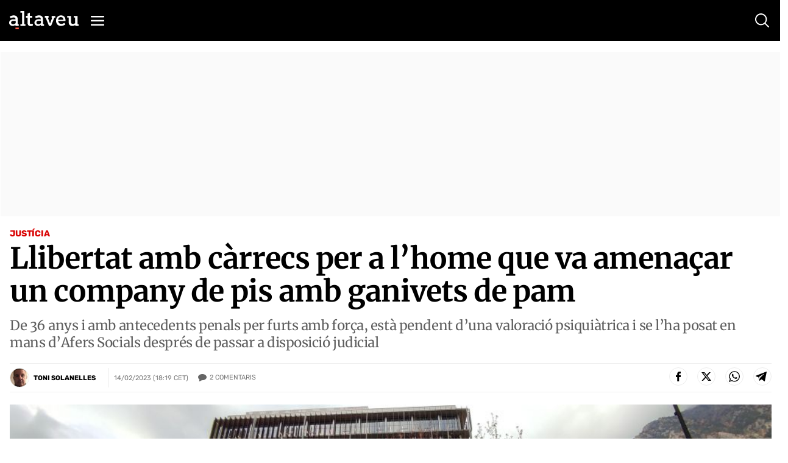

--- FILE ---
content_type: text/html; charset=utf-8
request_url: https://www.google.com/recaptcha/api2/anchor?ar=1&k=6Lei0OUUAAAAAEYVQT4WBvUw6QpnX7iQv47QGJe-&co=aHR0cHM6Ly93d3cuYWx0YXZldS5jb206NDQz&hl=en&v=7gg7H51Q-naNfhmCP3_R47ho&size=normal&anchor-ms=20000&execute-ms=15000&cb=1m1msvcx6tek
body_size: 48646
content:
<!DOCTYPE HTML><html dir="ltr" lang="en"><head><meta http-equiv="Content-Type" content="text/html; charset=UTF-8">
<meta http-equiv="X-UA-Compatible" content="IE=edge">
<title>reCAPTCHA</title>
<style type="text/css">
/* cyrillic-ext */
@font-face {
  font-family: 'Roboto';
  font-style: normal;
  font-weight: 400;
  font-stretch: 100%;
  src: url(//fonts.gstatic.com/s/roboto/v48/KFO7CnqEu92Fr1ME7kSn66aGLdTylUAMa3GUBHMdazTgWw.woff2) format('woff2');
  unicode-range: U+0460-052F, U+1C80-1C8A, U+20B4, U+2DE0-2DFF, U+A640-A69F, U+FE2E-FE2F;
}
/* cyrillic */
@font-face {
  font-family: 'Roboto';
  font-style: normal;
  font-weight: 400;
  font-stretch: 100%;
  src: url(//fonts.gstatic.com/s/roboto/v48/KFO7CnqEu92Fr1ME7kSn66aGLdTylUAMa3iUBHMdazTgWw.woff2) format('woff2');
  unicode-range: U+0301, U+0400-045F, U+0490-0491, U+04B0-04B1, U+2116;
}
/* greek-ext */
@font-face {
  font-family: 'Roboto';
  font-style: normal;
  font-weight: 400;
  font-stretch: 100%;
  src: url(//fonts.gstatic.com/s/roboto/v48/KFO7CnqEu92Fr1ME7kSn66aGLdTylUAMa3CUBHMdazTgWw.woff2) format('woff2');
  unicode-range: U+1F00-1FFF;
}
/* greek */
@font-face {
  font-family: 'Roboto';
  font-style: normal;
  font-weight: 400;
  font-stretch: 100%;
  src: url(//fonts.gstatic.com/s/roboto/v48/KFO7CnqEu92Fr1ME7kSn66aGLdTylUAMa3-UBHMdazTgWw.woff2) format('woff2');
  unicode-range: U+0370-0377, U+037A-037F, U+0384-038A, U+038C, U+038E-03A1, U+03A3-03FF;
}
/* math */
@font-face {
  font-family: 'Roboto';
  font-style: normal;
  font-weight: 400;
  font-stretch: 100%;
  src: url(//fonts.gstatic.com/s/roboto/v48/KFO7CnqEu92Fr1ME7kSn66aGLdTylUAMawCUBHMdazTgWw.woff2) format('woff2');
  unicode-range: U+0302-0303, U+0305, U+0307-0308, U+0310, U+0312, U+0315, U+031A, U+0326-0327, U+032C, U+032F-0330, U+0332-0333, U+0338, U+033A, U+0346, U+034D, U+0391-03A1, U+03A3-03A9, U+03B1-03C9, U+03D1, U+03D5-03D6, U+03F0-03F1, U+03F4-03F5, U+2016-2017, U+2034-2038, U+203C, U+2040, U+2043, U+2047, U+2050, U+2057, U+205F, U+2070-2071, U+2074-208E, U+2090-209C, U+20D0-20DC, U+20E1, U+20E5-20EF, U+2100-2112, U+2114-2115, U+2117-2121, U+2123-214F, U+2190, U+2192, U+2194-21AE, U+21B0-21E5, U+21F1-21F2, U+21F4-2211, U+2213-2214, U+2216-22FF, U+2308-230B, U+2310, U+2319, U+231C-2321, U+2336-237A, U+237C, U+2395, U+239B-23B7, U+23D0, U+23DC-23E1, U+2474-2475, U+25AF, U+25B3, U+25B7, U+25BD, U+25C1, U+25CA, U+25CC, U+25FB, U+266D-266F, U+27C0-27FF, U+2900-2AFF, U+2B0E-2B11, U+2B30-2B4C, U+2BFE, U+3030, U+FF5B, U+FF5D, U+1D400-1D7FF, U+1EE00-1EEFF;
}
/* symbols */
@font-face {
  font-family: 'Roboto';
  font-style: normal;
  font-weight: 400;
  font-stretch: 100%;
  src: url(//fonts.gstatic.com/s/roboto/v48/KFO7CnqEu92Fr1ME7kSn66aGLdTylUAMaxKUBHMdazTgWw.woff2) format('woff2');
  unicode-range: U+0001-000C, U+000E-001F, U+007F-009F, U+20DD-20E0, U+20E2-20E4, U+2150-218F, U+2190, U+2192, U+2194-2199, U+21AF, U+21E6-21F0, U+21F3, U+2218-2219, U+2299, U+22C4-22C6, U+2300-243F, U+2440-244A, U+2460-24FF, U+25A0-27BF, U+2800-28FF, U+2921-2922, U+2981, U+29BF, U+29EB, U+2B00-2BFF, U+4DC0-4DFF, U+FFF9-FFFB, U+10140-1018E, U+10190-1019C, U+101A0, U+101D0-101FD, U+102E0-102FB, U+10E60-10E7E, U+1D2C0-1D2D3, U+1D2E0-1D37F, U+1F000-1F0FF, U+1F100-1F1AD, U+1F1E6-1F1FF, U+1F30D-1F30F, U+1F315, U+1F31C, U+1F31E, U+1F320-1F32C, U+1F336, U+1F378, U+1F37D, U+1F382, U+1F393-1F39F, U+1F3A7-1F3A8, U+1F3AC-1F3AF, U+1F3C2, U+1F3C4-1F3C6, U+1F3CA-1F3CE, U+1F3D4-1F3E0, U+1F3ED, U+1F3F1-1F3F3, U+1F3F5-1F3F7, U+1F408, U+1F415, U+1F41F, U+1F426, U+1F43F, U+1F441-1F442, U+1F444, U+1F446-1F449, U+1F44C-1F44E, U+1F453, U+1F46A, U+1F47D, U+1F4A3, U+1F4B0, U+1F4B3, U+1F4B9, U+1F4BB, U+1F4BF, U+1F4C8-1F4CB, U+1F4D6, U+1F4DA, U+1F4DF, U+1F4E3-1F4E6, U+1F4EA-1F4ED, U+1F4F7, U+1F4F9-1F4FB, U+1F4FD-1F4FE, U+1F503, U+1F507-1F50B, U+1F50D, U+1F512-1F513, U+1F53E-1F54A, U+1F54F-1F5FA, U+1F610, U+1F650-1F67F, U+1F687, U+1F68D, U+1F691, U+1F694, U+1F698, U+1F6AD, U+1F6B2, U+1F6B9-1F6BA, U+1F6BC, U+1F6C6-1F6CF, U+1F6D3-1F6D7, U+1F6E0-1F6EA, U+1F6F0-1F6F3, U+1F6F7-1F6FC, U+1F700-1F7FF, U+1F800-1F80B, U+1F810-1F847, U+1F850-1F859, U+1F860-1F887, U+1F890-1F8AD, U+1F8B0-1F8BB, U+1F8C0-1F8C1, U+1F900-1F90B, U+1F93B, U+1F946, U+1F984, U+1F996, U+1F9E9, U+1FA00-1FA6F, U+1FA70-1FA7C, U+1FA80-1FA89, U+1FA8F-1FAC6, U+1FACE-1FADC, U+1FADF-1FAE9, U+1FAF0-1FAF8, U+1FB00-1FBFF;
}
/* vietnamese */
@font-face {
  font-family: 'Roboto';
  font-style: normal;
  font-weight: 400;
  font-stretch: 100%;
  src: url(//fonts.gstatic.com/s/roboto/v48/KFO7CnqEu92Fr1ME7kSn66aGLdTylUAMa3OUBHMdazTgWw.woff2) format('woff2');
  unicode-range: U+0102-0103, U+0110-0111, U+0128-0129, U+0168-0169, U+01A0-01A1, U+01AF-01B0, U+0300-0301, U+0303-0304, U+0308-0309, U+0323, U+0329, U+1EA0-1EF9, U+20AB;
}
/* latin-ext */
@font-face {
  font-family: 'Roboto';
  font-style: normal;
  font-weight: 400;
  font-stretch: 100%;
  src: url(//fonts.gstatic.com/s/roboto/v48/KFO7CnqEu92Fr1ME7kSn66aGLdTylUAMa3KUBHMdazTgWw.woff2) format('woff2');
  unicode-range: U+0100-02BA, U+02BD-02C5, U+02C7-02CC, U+02CE-02D7, U+02DD-02FF, U+0304, U+0308, U+0329, U+1D00-1DBF, U+1E00-1E9F, U+1EF2-1EFF, U+2020, U+20A0-20AB, U+20AD-20C0, U+2113, U+2C60-2C7F, U+A720-A7FF;
}
/* latin */
@font-face {
  font-family: 'Roboto';
  font-style: normal;
  font-weight: 400;
  font-stretch: 100%;
  src: url(//fonts.gstatic.com/s/roboto/v48/KFO7CnqEu92Fr1ME7kSn66aGLdTylUAMa3yUBHMdazQ.woff2) format('woff2');
  unicode-range: U+0000-00FF, U+0131, U+0152-0153, U+02BB-02BC, U+02C6, U+02DA, U+02DC, U+0304, U+0308, U+0329, U+2000-206F, U+20AC, U+2122, U+2191, U+2193, U+2212, U+2215, U+FEFF, U+FFFD;
}
/* cyrillic-ext */
@font-face {
  font-family: 'Roboto';
  font-style: normal;
  font-weight: 500;
  font-stretch: 100%;
  src: url(//fonts.gstatic.com/s/roboto/v48/KFO7CnqEu92Fr1ME7kSn66aGLdTylUAMa3GUBHMdazTgWw.woff2) format('woff2');
  unicode-range: U+0460-052F, U+1C80-1C8A, U+20B4, U+2DE0-2DFF, U+A640-A69F, U+FE2E-FE2F;
}
/* cyrillic */
@font-face {
  font-family: 'Roboto';
  font-style: normal;
  font-weight: 500;
  font-stretch: 100%;
  src: url(//fonts.gstatic.com/s/roboto/v48/KFO7CnqEu92Fr1ME7kSn66aGLdTylUAMa3iUBHMdazTgWw.woff2) format('woff2');
  unicode-range: U+0301, U+0400-045F, U+0490-0491, U+04B0-04B1, U+2116;
}
/* greek-ext */
@font-face {
  font-family: 'Roboto';
  font-style: normal;
  font-weight: 500;
  font-stretch: 100%;
  src: url(//fonts.gstatic.com/s/roboto/v48/KFO7CnqEu92Fr1ME7kSn66aGLdTylUAMa3CUBHMdazTgWw.woff2) format('woff2');
  unicode-range: U+1F00-1FFF;
}
/* greek */
@font-face {
  font-family: 'Roboto';
  font-style: normal;
  font-weight: 500;
  font-stretch: 100%;
  src: url(//fonts.gstatic.com/s/roboto/v48/KFO7CnqEu92Fr1ME7kSn66aGLdTylUAMa3-UBHMdazTgWw.woff2) format('woff2');
  unicode-range: U+0370-0377, U+037A-037F, U+0384-038A, U+038C, U+038E-03A1, U+03A3-03FF;
}
/* math */
@font-face {
  font-family: 'Roboto';
  font-style: normal;
  font-weight: 500;
  font-stretch: 100%;
  src: url(//fonts.gstatic.com/s/roboto/v48/KFO7CnqEu92Fr1ME7kSn66aGLdTylUAMawCUBHMdazTgWw.woff2) format('woff2');
  unicode-range: U+0302-0303, U+0305, U+0307-0308, U+0310, U+0312, U+0315, U+031A, U+0326-0327, U+032C, U+032F-0330, U+0332-0333, U+0338, U+033A, U+0346, U+034D, U+0391-03A1, U+03A3-03A9, U+03B1-03C9, U+03D1, U+03D5-03D6, U+03F0-03F1, U+03F4-03F5, U+2016-2017, U+2034-2038, U+203C, U+2040, U+2043, U+2047, U+2050, U+2057, U+205F, U+2070-2071, U+2074-208E, U+2090-209C, U+20D0-20DC, U+20E1, U+20E5-20EF, U+2100-2112, U+2114-2115, U+2117-2121, U+2123-214F, U+2190, U+2192, U+2194-21AE, U+21B0-21E5, U+21F1-21F2, U+21F4-2211, U+2213-2214, U+2216-22FF, U+2308-230B, U+2310, U+2319, U+231C-2321, U+2336-237A, U+237C, U+2395, U+239B-23B7, U+23D0, U+23DC-23E1, U+2474-2475, U+25AF, U+25B3, U+25B7, U+25BD, U+25C1, U+25CA, U+25CC, U+25FB, U+266D-266F, U+27C0-27FF, U+2900-2AFF, U+2B0E-2B11, U+2B30-2B4C, U+2BFE, U+3030, U+FF5B, U+FF5D, U+1D400-1D7FF, U+1EE00-1EEFF;
}
/* symbols */
@font-face {
  font-family: 'Roboto';
  font-style: normal;
  font-weight: 500;
  font-stretch: 100%;
  src: url(//fonts.gstatic.com/s/roboto/v48/KFO7CnqEu92Fr1ME7kSn66aGLdTylUAMaxKUBHMdazTgWw.woff2) format('woff2');
  unicode-range: U+0001-000C, U+000E-001F, U+007F-009F, U+20DD-20E0, U+20E2-20E4, U+2150-218F, U+2190, U+2192, U+2194-2199, U+21AF, U+21E6-21F0, U+21F3, U+2218-2219, U+2299, U+22C4-22C6, U+2300-243F, U+2440-244A, U+2460-24FF, U+25A0-27BF, U+2800-28FF, U+2921-2922, U+2981, U+29BF, U+29EB, U+2B00-2BFF, U+4DC0-4DFF, U+FFF9-FFFB, U+10140-1018E, U+10190-1019C, U+101A0, U+101D0-101FD, U+102E0-102FB, U+10E60-10E7E, U+1D2C0-1D2D3, U+1D2E0-1D37F, U+1F000-1F0FF, U+1F100-1F1AD, U+1F1E6-1F1FF, U+1F30D-1F30F, U+1F315, U+1F31C, U+1F31E, U+1F320-1F32C, U+1F336, U+1F378, U+1F37D, U+1F382, U+1F393-1F39F, U+1F3A7-1F3A8, U+1F3AC-1F3AF, U+1F3C2, U+1F3C4-1F3C6, U+1F3CA-1F3CE, U+1F3D4-1F3E0, U+1F3ED, U+1F3F1-1F3F3, U+1F3F5-1F3F7, U+1F408, U+1F415, U+1F41F, U+1F426, U+1F43F, U+1F441-1F442, U+1F444, U+1F446-1F449, U+1F44C-1F44E, U+1F453, U+1F46A, U+1F47D, U+1F4A3, U+1F4B0, U+1F4B3, U+1F4B9, U+1F4BB, U+1F4BF, U+1F4C8-1F4CB, U+1F4D6, U+1F4DA, U+1F4DF, U+1F4E3-1F4E6, U+1F4EA-1F4ED, U+1F4F7, U+1F4F9-1F4FB, U+1F4FD-1F4FE, U+1F503, U+1F507-1F50B, U+1F50D, U+1F512-1F513, U+1F53E-1F54A, U+1F54F-1F5FA, U+1F610, U+1F650-1F67F, U+1F687, U+1F68D, U+1F691, U+1F694, U+1F698, U+1F6AD, U+1F6B2, U+1F6B9-1F6BA, U+1F6BC, U+1F6C6-1F6CF, U+1F6D3-1F6D7, U+1F6E0-1F6EA, U+1F6F0-1F6F3, U+1F6F7-1F6FC, U+1F700-1F7FF, U+1F800-1F80B, U+1F810-1F847, U+1F850-1F859, U+1F860-1F887, U+1F890-1F8AD, U+1F8B0-1F8BB, U+1F8C0-1F8C1, U+1F900-1F90B, U+1F93B, U+1F946, U+1F984, U+1F996, U+1F9E9, U+1FA00-1FA6F, U+1FA70-1FA7C, U+1FA80-1FA89, U+1FA8F-1FAC6, U+1FACE-1FADC, U+1FADF-1FAE9, U+1FAF0-1FAF8, U+1FB00-1FBFF;
}
/* vietnamese */
@font-face {
  font-family: 'Roboto';
  font-style: normal;
  font-weight: 500;
  font-stretch: 100%;
  src: url(//fonts.gstatic.com/s/roboto/v48/KFO7CnqEu92Fr1ME7kSn66aGLdTylUAMa3OUBHMdazTgWw.woff2) format('woff2');
  unicode-range: U+0102-0103, U+0110-0111, U+0128-0129, U+0168-0169, U+01A0-01A1, U+01AF-01B0, U+0300-0301, U+0303-0304, U+0308-0309, U+0323, U+0329, U+1EA0-1EF9, U+20AB;
}
/* latin-ext */
@font-face {
  font-family: 'Roboto';
  font-style: normal;
  font-weight: 500;
  font-stretch: 100%;
  src: url(//fonts.gstatic.com/s/roboto/v48/KFO7CnqEu92Fr1ME7kSn66aGLdTylUAMa3KUBHMdazTgWw.woff2) format('woff2');
  unicode-range: U+0100-02BA, U+02BD-02C5, U+02C7-02CC, U+02CE-02D7, U+02DD-02FF, U+0304, U+0308, U+0329, U+1D00-1DBF, U+1E00-1E9F, U+1EF2-1EFF, U+2020, U+20A0-20AB, U+20AD-20C0, U+2113, U+2C60-2C7F, U+A720-A7FF;
}
/* latin */
@font-face {
  font-family: 'Roboto';
  font-style: normal;
  font-weight: 500;
  font-stretch: 100%;
  src: url(//fonts.gstatic.com/s/roboto/v48/KFO7CnqEu92Fr1ME7kSn66aGLdTylUAMa3yUBHMdazQ.woff2) format('woff2');
  unicode-range: U+0000-00FF, U+0131, U+0152-0153, U+02BB-02BC, U+02C6, U+02DA, U+02DC, U+0304, U+0308, U+0329, U+2000-206F, U+20AC, U+2122, U+2191, U+2193, U+2212, U+2215, U+FEFF, U+FFFD;
}
/* cyrillic-ext */
@font-face {
  font-family: 'Roboto';
  font-style: normal;
  font-weight: 900;
  font-stretch: 100%;
  src: url(//fonts.gstatic.com/s/roboto/v48/KFO7CnqEu92Fr1ME7kSn66aGLdTylUAMa3GUBHMdazTgWw.woff2) format('woff2');
  unicode-range: U+0460-052F, U+1C80-1C8A, U+20B4, U+2DE0-2DFF, U+A640-A69F, U+FE2E-FE2F;
}
/* cyrillic */
@font-face {
  font-family: 'Roboto';
  font-style: normal;
  font-weight: 900;
  font-stretch: 100%;
  src: url(//fonts.gstatic.com/s/roboto/v48/KFO7CnqEu92Fr1ME7kSn66aGLdTylUAMa3iUBHMdazTgWw.woff2) format('woff2');
  unicode-range: U+0301, U+0400-045F, U+0490-0491, U+04B0-04B1, U+2116;
}
/* greek-ext */
@font-face {
  font-family: 'Roboto';
  font-style: normal;
  font-weight: 900;
  font-stretch: 100%;
  src: url(//fonts.gstatic.com/s/roboto/v48/KFO7CnqEu92Fr1ME7kSn66aGLdTylUAMa3CUBHMdazTgWw.woff2) format('woff2');
  unicode-range: U+1F00-1FFF;
}
/* greek */
@font-face {
  font-family: 'Roboto';
  font-style: normal;
  font-weight: 900;
  font-stretch: 100%;
  src: url(//fonts.gstatic.com/s/roboto/v48/KFO7CnqEu92Fr1ME7kSn66aGLdTylUAMa3-UBHMdazTgWw.woff2) format('woff2');
  unicode-range: U+0370-0377, U+037A-037F, U+0384-038A, U+038C, U+038E-03A1, U+03A3-03FF;
}
/* math */
@font-face {
  font-family: 'Roboto';
  font-style: normal;
  font-weight: 900;
  font-stretch: 100%;
  src: url(//fonts.gstatic.com/s/roboto/v48/KFO7CnqEu92Fr1ME7kSn66aGLdTylUAMawCUBHMdazTgWw.woff2) format('woff2');
  unicode-range: U+0302-0303, U+0305, U+0307-0308, U+0310, U+0312, U+0315, U+031A, U+0326-0327, U+032C, U+032F-0330, U+0332-0333, U+0338, U+033A, U+0346, U+034D, U+0391-03A1, U+03A3-03A9, U+03B1-03C9, U+03D1, U+03D5-03D6, U+03F0-03F1, U+03F4-03F5, U+2016-2017, U+2034-2038, U+203C, U+2040, U+2043, U+2047, U+2050, U+2057, U+205F, U+2070-2071, U+2074-208E, U+2090-209C, U+20D0-20DC, U+20E1, U+20E5-20EF, U+2100-2112, U+2114-2115, U+2117-2121, U+2123-214F, U+2190, U+2192, U+2194-21AE, U+21B0-21E5, U+21F1-21F2, U+21F4-2211, U+2213-2214, U+2216-22FF, U+2308-230B, U+2310, U+2319, U+231C-2321, U+2336-237A, U+237C, U+2395, U+239B-23B7, U+23D0, U+23DC-23E1, U+2474-2475, U+25AF, U+25B3, U+25B7, U+25BD, U+25C1, U+25CA, U+25CC, U+25FB, U+266D-266F, U+27C0-27FF, U+2900-2AFF, U+2B0E-2B11, U+2B30-2B4C, U+2BFE, U+3030, U+FF5B, U+FF5D, U+1D400-1D7FF, U+1EE00-1EEFF;
}
/* symbols */
@font-face {
  font-family: 'Roboto';
  font-style: normal;
  font-weight: 900;
  font-stretch: 100%;
  src: url(//fonts.gstatic.com/s/roboto/v48/KFO7CnqEu92Fr1ME7kSn66aGLdTylUAMaxKUBHMdazTgWw.woff2) format('woff2');
  unicode-range: U+0001-000C, U+000E-001F, U+007F-009F, U+20DD-20E0, U+20E2-20E4, U+2150-218F, U+2190, U+2192, U+2194-2199, U+21AF, U+21E6-21F0, U+21F3, U+2218-2219, U+2299, U+22C4-22C6, U+2300-243F, U+2440-244A, U+2460-24FF, U+25A0-27BF, U+2800-28FF, U+2921-2922, U+2981, U+29BF, U+29EB, U+2B00-2BFF, U+4DC0-4DFF, U+FFF9-FFFB, U+10140-1018E, U+10190-1019C, U+101A0, U+101D0-101FD, U+102E0-102FB, U+10E60-10E7E, U+1D2C0-1D2D3, U+1D2E0-1D37F, U+1F000-1F0FF, U+1F100-1F1AD, U+1F1E6-1F1FF, U+1F30D-1F30F, U+1F315, U+1F31C, U+1F31E, U+1F320-1F32C, U+1F336, U+1F378, U+1F37D, U+1F382, U+1F393-1F39F, U+1F3A7-1F3A8, U+1F3AC-1F3AF, U+1F3C2, U+1F3C4-1F3C6, U+1F3CA-1F3CE, U+1F3D4-1F3E0, U+1F3ED, U+1F3F1-1F3F3, U+1F3F5-1F3F7, U+1F408, U+1F415, U+1F41F, U+1F426, U+1F43F, U+1F441-1F442, U+1F444, U+1F446-1F449, U+1F44C-1F44E, U+1F453, U+1F46A, U+1F47D, U+1F4A3, U+1F4B0, U+1F4B3, U+1F4B9, U+1F4BB, U+1F4BF, U+1F4C8-1F4CB, U+1F4D6, U+1F4DA, U+1F4DF, U+1F4E3-1F4E6, U+1F4EA-1F4ED, U+1F4F7, U+1F4F9-1F4FB, U+1F4FD-1F4FE, U+1F503, U+1F507-1F50B, U+1F50D, U+1F512-1F513, U+1F53E-1F54A, U+1F54F-1F5FA, U+1F610, U+1F650-1F67F, U+1F687, U+1F68D, U+1F691, U+1F694, U+1F698, U+1F6AD, U+1F6B2, U+1F6B9-1F6BA, U+1F6BC, U+1F6C6-1F6CF, U+1F6D3-1F6D7, U+1F6E0-1F6EA, U+1F6F0-1F6F3, U+1F6F7-1F6FC, U+1F700-1F7FF, U+1F800-1F80B, U+1F810-1F847, U+1F850-1F859, U+1F860-1F887, U+1F890-1F8AD, U+1F8B0-1F8BB, U+1F8C0-1F8C1, U+1F900-1F90B, U+1F93B, U+1F946, U+1F984, U+1F996, U+1F9E9, U+1FA00-1FA6F, U+1FA70-1FA7C, U+1FA80-1FA89, U+1FA8F-1FAC6, U+1FACE-1FADC, U+1FADF-1FAE9, U+1FAF0-1FAF8, U+1FB00-1FBFF;
}
/* vietnamese */
@font-face {
  font-family: 'Roboto';
  font-style: normal;
  font-weight: 900;
  font-stretch: 100%;
  src: url(//fonts.gstatic.com/s/roboto/v48/KFO7CnqEu92Fr1ME7kSn66aGLdTylUAMa3OUBHMdazTgWw.woff2) format('woff2');
  unicode-range: U+0102-0103, U+0110-0111, U+0128-0129, U+0168-0169, U+01A0-01A1, U+01AF-01B0, U+0300-0301, U+0303-0304, U+0308-0309, U+0323, U+0329, U+1EA0-1EF9, U+20AB;
}
/* latin-ext */
@font-face {
  font-family: 'Roboto';
  font-style: normal;
  font-weight: 900;
  font-stretch: 100%;
  src: url(//fonts.gstatic.com/s/roboto/v48/KFO7CnqEu92Fr1ME7kSn66aGLdTylUAMa3KUBHMdazTgWw.woff2) format('woff2');
  unicode-range: U+0100-02BA, U+02BD-02C5, U+02C7-02CC, U+02CE-02D7, U+02DD-02FF, U+0304, U+0308, U+0329, U+1D00-1DBF, U+1E00-1E9F, U+1EF2-1EFF, U+2020, U+20A0-20AB, U+20AD-20C0, U+2113, U+2C60-2C7F, U+A720-A7FF;
}
/* latin */
@font-face {
  font-family: 'Roboto';
  font-style: normal;
  font-weight: 900;
  font-stretch: 100%;
  src: url(//fonts.gstatic.com/s/roboto/v48/KFO7CnqEu92Fr1ME7kSn66aGLdTylUAMa3yUBHMdazQ.woff2) format('woff2');
  unicode-range: U+0000-00FF, U+0131, U+0152-0153, U+02BB-02BC, U+02C6, U+02DA, U+02DC, U+0304, U+0308, U+0329, U+2000-206F, U+20AC, U+2122, U+2191, U+2193, U+2212, U+2215, U+FEFF, U+FFFD;
}

</style>
<link rel="stylesheet" type="text/css" href="https://www.gstatic.com/recaptcha/releases/7gg7H51Q-naNfhmCP3_R47ho/styles__ltr.css">
<script nonce="GcTsY5RU6KK2kVYvhURrYg" type="text/javascript">window['__recaptcha_api'] = 'https://www.google.com/recaptcha/api2/';</script>
<script type="text/javascript" src="https://www.gstatic.com/recaptcha/releases/7gg7H51Q-naNfhmCP3_R47ho/recaptcha__en.js" nonce="GcTsY5RU6KK2kVYvhURrYg">
      
    </script></head>
<body><div id="rc-anchor-alert" class="rc-anchor-alert"></div>
<input type="hidden" id="recaptcha-token" value="[base64]">
<script type="text/javascript" nonce="GcTsY5RU6KK2kVYvhURrYg">
      recaptcha.anchor.Main.init("[\x22ainput\x22,[\x22bgdata\x22,\x22\x22,\[base64]/[base64]/[base64]/[base64]/[base64]/[base64]/[base64]/[base64]/[base64]/[base64]\\u003d\x22,\[base64]\\u003d\x22,\x22eRnCoGLDlsOtwr7DpCkHw5DCn8OYdMOLa8O5wowyS015w6nDksOVwogJZW3DjMKTwp3Cu1wvw7DDj8OtSFzDucOjFzrCu8O9KjbCk0cDwrbCvQ7DmWVbw7F7aMKWAV13wqPCvsKRw4DDusKEw7XDpUZML8KMw53CjcKDO3l6w4bDplBdw5nDlm90w4fDksO/[base64]/CnsK1w5Bhw4LCmMKzw5BweMOawojChhbDjjjDh1pkfhrCg3MzQSg4wrFMc8OwVB0XYAXDqcORw599w4Nww4jDrQzDsnjDosKzwpDCrcK5woQpEMO8b8OJNUJdEsKmw6nCjgNWPXfDk8KaV3rCucKTwqEmw4jCthvCgEzCol7CsUfChcOSd8KGTcOBKcOaGsK/[base64]/CpXBowpzDlnVwZMKBwoXDmcKywpJNw6F3worDo8KVwqTClcOHMcKNw5/DqsO+wq4LUjbCjsKmw77Cm8OCJF/[base64]/DiMKsw6/Dn2EGw4PCvcKgwqx/wpBCDMOHw6HCt8KqD8OTCsK8wq3Co8Kmw71hw6DCjcKJw61yZcK4XsOVNcOJw4XCgV7CkcO3FXvDuXnCj38uwqrCk8KsIMOXwrI7wq0cBHQqwo0VL8KUw6YCO04CwrcCwr/DoWLCl8K9Omwsw6nDuD83D8Kywq/DkMOxwpLCgVTDssK1UzBqwpnDqjBbOsOew51rwqPChsOYwrhPw4hpwrLCgWl0RinCicOcKyBxw4nDtMKaGhxTwp7ClDDCiyg4HijCtFplMT/ComjCmmhYWF7CuMOaw57CtDjCg0MvK8O2w6EKVMKEwolow7bCpsOyHSN7woTCiW/CjyTDumvCpy8zecONCsOgwp0fw6vDkTtnwqzCi8Kgw7vClh3CuV1RbiLCrsOOw44wI29lJcK8w4zCuxbDizR1VSXDucOfw5/CkMOfY8O6w5HCvREmw6VAXVMIeXvClcKsSsOSw5Zsw5zCvj/DgVLDgm5tUsKrbUwkRnBbeMKeHcOMw7DCjQ3CvMKkw7ZZwobDsCLDu8OUWsO3UsOTOFJqfkouw5IQblzChMK/[base64]/w7VGw4QFwobCusKeV8OmFcKsPlfCmcKcScKIbzkRwpPDrsOhwrTDk8Kaw5TDmsO2w5RAwoHCp8OpXcOwcMOSw4hIwqERwq8lKUnDi8KRcMKww5cXw7hvwpEmCQZtw5YAw4NmC8O0FHYdwq7CscOSwq/Dt8KdV1/DuC/[base64]/CuGxQwqrCu8KXGkQZw5QSwoMUcsKfw5PCmlPDicOoRMOIwq/[base64]/Vi5LwpnDgsO4HMKVw6nCv8KwwoUuFcKxVBR/w74tDcKiw6YYw6VbfsOqw5JkwoU0wqLDpMK/[base64]/Dmik7w4PDk8KGw4EEUwfDuk3Dv8Oiw7xgw7fCu8Ksw5PCgU7CuMKXwrDDisOVwq8mBA/DtnrDgAIuKG7DmmMPw5UEw6vCiiLCl1zCgMKBwo3CoHwxwrbCv8O0wrscRsK3wpVmLkDDsmoMYsOKw5wlw7zCnMO7woPDgsOKAyzCgcKXw7LCqwnDiMKLNsKJw6DCtsKBw5nChz8EHcKQbXBow4J9wqhsw4gEw6dzw6bDsl0SIcKhwrB/[base64]/CvsOZJsKlwp58wqHCucKiXsOCRyAKwoY6asKFwoDDnBPCtsOubcKVYlzCoCRoKsOSw4Aiw4PDpMKZMG5GdnNnwoMlwr8sHsKbw7kxwrPDjV9hwo/CtkFEw5PCkRZdQ8O/w6XCjsKpwrzDohpqWFLCn8OVDTJLU8OkEzjCsyjCnMOAbmrCqzEeIULDmDvCmsO7wqXDnMOHNnfCkTwRwrPDuzgTwq/CkcKjw7x3woHCoylaXEnDtcO0w7AoIMOdw7LCnQvDr8OiATPClRdHwpvCgMKDwqMpwqASEMK1K2kMDcKAwqRSfMOLYMKgwr3Cn8OmwqzDpzNSZcKJa8KxAwHCiz0SwrQvw5FdY8Oiwr3Cng/CiElccMKHScKIwokTGUgeXBo2ScKKwrHDky/DmMK9wo3Dn3AEPTYyRBd7w54Nw4LCnEF3wpLDhS/CqFHDhMOABcO8SMKpwqBaQQbDrMKHEn7Dm8Owwp7DuhDDikM4wo7Co20uwrDDvQbDtsKTw4kCwrbDp8Ofw5RmwoMXw6F7w4UuecKeFcKFCmXCpMOlO0Q3IsK7w6YcwrDDu23Cs0Ntw6nCqsOmwr5GDcK/MErDs8OxEsOxWyrCoVjDk8K9agp1KRPDmcOiZUHCqsObwrvDuR/[base64]/DmsOpwo7Dg8KTFCl0wqtGYcO0wrvDrMKICsKFBMKQwqJIw55XwqHCoUfCvMKIMD0eMmLCum7Cln97Yl99XEnDnxrDvHHCicOmWQYpW8KrwovCvH3DuBHCv8KQwp3Cm8OqwrlTw7dUXnDDtnTDuz/DoybDvBvCm8OzE8KQcsK5w7jDhGlvTFTDo8O6wpFxw6l1bCLDoVg5Xjtnw51JITF9w7Axw6TDjcO3wol9SMKSwoNhB11dWmXDvMOTacOJB8OBfh80wp1AI8OORmt4w7tLw4QfwrfDqcOCwrhxdS/[base64]/DlFsuHTLClx5XwosBwq7Ci07DiSxQw6xDwq/[base64]/[base64]/ChABtw6nCt8OewprDrMKAw5IMTMOhIibDr8O0w682w47Djh3DrsOZWMOCPcKeQsKPXmVDw5NJA8OILXPDnMO5fifDrXHDiygBaMOew7QEwpJuwpxLw7lfw5Rkw756c1oYw5AIw7VDXBPCq8KcN8OVccKkMcOWRcOxWTvDoDY0wo9rXVbDgsOobFNXdMKgZ2/[base64]/w6TClnrCmBpFbsO6UwjCqMOqwprCs8O0wqnDs1wSG8KNwp0nXCDCv8OpwpInHxclw4bCvsKMNsOLw4ZGQFrCqsKwwo09w6tRbMK6w4HCpcOwwprDqsKhRlzDpWR0Fl3DrWd5ZRsbdcKbw5MJY8O/R8KkSMOMw6UjScKGw7wzOsKUbMK/XAU6w4XCqsOoS8OdX2I9XMOMOsO+wprDpSkPTwhzwpNvwofCicKgw5InCcOdAcOYw7Muw6fCkcOKw4RIa8ONXMOkAWnCpMKdw7IGw7h6NXkgWcK/wrk8woIqwoMvdMKuwo53wrBGMMOVHMOow68WwrXCqW7CrsKow7/DscKoOAkgUcOdejHCr8Kaw7FpwrXCqMO1DcO/wq7Cq8OUwqsJbMKJw5QMRjPDihkeIcKNw6PDo8K2w6UVTCLDpCnDscKeWUzDgW1/XMOTf1TChcOsDMOsH8O6w7UdN8OvwoLDu8OuwqPCsSBvJlTDnwkQwq10w4pXHcKywpfCgcO1w69lw6/DpiEPw4HDnsKVwrTDtzMAwqxdwokOOsKlw4zCpjvCuUDDgcOvAsKNw47Dg8KXBsK7wo/[base64]/[base64]/CsArDrVsSwo/CnwJCwo7DocK0bVE/[base64]/Ds8Oyw586YsOvwqNvw4jCn1XDo8OPwojCvcKww5PCgcOBw6EXwph4JcOywqFhXT/[base64]/CvsO+YcO8Ay94w4zDtMKUEcOxfDLCpcOnwr/DqsKbwrsoB8OHwqjCuWTDssKLw4nDlsOUZMOLw53CkMOQBsKnwp/CoMO6fsOmw6hpH8KAwoXClsKuXcO+EsO5KAbDp10+woprw7HCi8KJA8Krw4fCqEtPwpTCt8KywoxhTRnCpcOSe8KXwoLChn/DrCk3woFxwrtfw445eD7CimYBwpvCocKSdcKfGG3ChsKDwqQ2w5DDripHwpRnMhXCsU/CtRBZwqwpwplVw59qTnnCmMK/w64fURJ/S2kkYXpJScOWOSBXw5gCw5PCg8KuwpJiRzBHw4kTfzhtwrjCuMOwY3vDkmR2SsOhQkpdIsO2w4zCnsOywr0IC8KZVHE9GsKhZ8OPwpxjQ8KFTGXCsMKDwrTDlcOjOcOreXTDosK0w5/Cgz/Dv8OQw5tbwpkWwr/[base64]/[base64]/CqmBcwqpew59hw6Fzfktrw64qPsObw4xtwrFzAADCrMODw7/DnMO2wqMaOSfDmRFrHcOFbMOMw78ywpzClcOCZcO/w47DtHnDoknClEjComvDi8KNDFrDohRqY1vCmcOrwrvDkMK6wr3CvMOswoTDghFAZjlJwrbDsRAwRnoEIlQ2RcKJwq/CihEowpDDjytvwpl2TMOXPMOfwrLCp8OTRhjDvcKbI0U8wrnCisOQUwFDw5pmUcKuwpfDlcOLwrgxw7FVw6rCm8KLNMOtOX42b8Oow64jwqjDqsK/RMKQwqnDlmfDqcKuRMKtfMKjwrVbwoTDkjpYwpbDnsOrw5PDiwLCmMONaMOpC0VKYCsRfkB7w6EtIMKFZMKywpPClcKaw5XCuB7DssKxUXLCnnPDpcOgwpouTDEBwqJgw65qw7jCl8Osw6rDlsK/RsOOLFsUw4Mkwr9Jwrg7w7DDn8O3WD7ClcKLT0nCjzDDrSbDucOxw63Cp8Olc8KgFMODw6sZL8OTf8Kfw48NfXjDqH/DosORw4jClUA5ZMKvw4odECQLRC4pw4jCtVHCv3EvLQXCt1LCncKdw6bDlcOTw77CmU1Dwr7DoFfDh8Odw5jDh1tJw6pgLMOaw6bCpEYmwrHDtcKZwp5Zw4PDoXjDmnjDmkzCgMOqwq/DpSbDisKlO8O+TSPDosOKbsKoMENad8KfXcOnwonDkMKdRsOfwp3Dj8KVAsOuw6c/wpHCjMK4wqlOL0zCtsO/w7NyTsOoV1bDmcKkBArCg1AbScOMMFzDmygPP8KjH8OJV8KNYjAZeTdFw77Cl2dfwrgDJMO0w7jCgMOvw7tYw7lmwp7CssOuFcOGw7pHQS7Dg8O/B8O2wo8Iw7o6w5LDosOAw5pIwpTDnsOAw6hzw7LDtsK5wqnCi8Kgw61kLFvCicO9BMOnwp/CnHlrwqDDo2pnw6wvw7kcCsKaw5Adw7gvw7fDjRZTwpnDhMO6QEXDjzUMN2Ivw6BPa8K5TREHwpxFw6fDt8K/c8K2XcOzSSDDnsKoRT3CpcK8Ans7FcOYw6rDpALDo3U7H8KhTUTDhcK0ZWINSMOgwp3DmcO1MVRFwo/[base64]/DocO3BkDCucKOw4B0Ox10w79dwpnCtcO+w70XQ8OlwoDDumTDnzQaG8OVwo5vL8O7ah/DiMK9w7NWwonCu8OAWCDDk8KSwroUw4lxw6TCmiw0OsKrEi80d0bCm8KoFzE7w5rDrsOYO8OCw7vCoyxBPcOuPMOYw5PDli0HeFrDlA1fQMO7GcOrw75CPTPChMO8JjBhQyNWQyQYJMOrOlDDqTDDrkU0wpnDlitfw6dewq/CpF3DiG1TAGDDrsOeHX/[base64]/DgCsGwobDuR3CuwtAwrzDlsKbBMKlAiLCm8KPwqYGMMOlw4rDimoKwqEBMcOnHcOtw7DDt8OzGsKhwrxxJMOFEsOHMnBYwpnDphfDghvDtD/Cp3HDqztdbzcYRGkowqzDgMORw6sgccKwZsKDw7vDkWjDoMKawo8rW8KRI1Zjw6sIw6ojFcOdCiwSw60BUMKVacOkdCXCqWJieMOAKCLDlDFGO8OYW8Oqwo5gP8OSd8OARcOpw40pUiQdQGTCuWrCkTTCrXZOL0XDqcKAwpzDkcO9NDLClD/Co8Oew53DjAjDmsOSw7dRQwbCv0dsa1fCh8KQKWJcw7zDt8K5DVAzR8KvU0fDp8KkennDnMKbw7pYFkdaTcOVMcKRTxxtIAXDlmLCpXkWw4nDssOSw7Bke13CnlJfScKRw4jCl2/[base64]/[base64]/bgBPw5HCgMK4wowzUcO3FxgAw4gJZ2zDgsOiw7ddQMOGTSldw5fCpmlEUE54QsOxwpjDrUVsw4gDWcOuC8OVwpLDiUPCoyLCuMO9S8KvbAfCpMKSwp3CiFIAwqYXw7FbAsOxwocydkbCvm4IDz5SYsKuwpfCj3ZJfFofwqrCiMKSecKIwp3Drm/DuRvCosOWwrVddB9mwrAEFMKObMOHw7bDiAU/[base64]/IMOhXMKiKUglbXHDs8KlWcKZwo9Ow6XCkhgrwp0rw4/[base64]/AB3CpcOmOMKcY8Kfb8KWH3kcezLDukzCu8OjVMK4RcOYw4DCkSnCicKubis+DmXCncKJcw0WGltDCsKow4jCjiHCrmXCmhYiwqkKwoPDrDvCvB8ad8Ofw6bDkGbDrsK6EhzCm2dMwpHDnMOAwqlawpMOd8OZwr/[base64]/wqLChMKdwpIfQMOCw7jCkMKpWsKEw6IIQMK2w77Cp8OsdMKJQB/CuUDClcORwpgdcmUUaMKIw4bCkMKxwol+w4x/[base64]/DncKzA8OhYcKmw4HDk0vDiDFAwpzCtsO7w7Uhwp9Ow5nCosKObi3DpGFTGA7ClinCg0rCmzNPPDbCrcKEND5TwqbCp3PDisO/BMKNEkUxW8OvQMKIw7/CpWvDj8KwKsOuw4PCuMKMw5NkO1nCrcO3w6xRw4PDn8OlOsKtSMK+wr3Dv8OzwpU6RMOvcsKbTMKbwq0dw4ZkHkhiUCHCh8K5VXfDocO8w5k5w67DhsOSaGzDoF9WwrnCsQs3CEgmNMKBUsKjb1VCw4vDiHJjw7TCoB4FP8KDV1bDvsOOwpd/wpxowpQrwrDCucKMwrnDg2DCj1VFw5NPQsOIbzPCoMOlKcORJTDDrj8cw4vCsWrCqMOtw4TCnwByADXDpcKhw59NfMKFwqtdwpjCthLDoBcBw6Y6w7g+wojDgzVxwqwRHcK2UTlEbBXDksOFZCPCqsKiwptxwoMpw5bCsMOww6BoaMOUw7hcYjnDh8K0w545wp8/X8KXwpZ4PcO+w4LCp0HDhzHCrcOdwpIGYFYrw6JIVcKRQUQpwrs4EcKrwofCgmM/MsKDXMK/WsKlUMOSFSnDtnDCmsK1ZsKBCUJOw7R+JwXDgcKHwqsscMKVMsKHw7DDmBnCgz/[base64]/[base64]/CusKIw5/CuxNMw5xNw6tmw4XCpDB9wokCBzxLwoYMHsKUw7/[base64]/DjlbDjk3DqjzDlSQtJ0csY8OWwqLCsyYGR8KPw5h9wq/CvcOGw5Rlw6MfX8KWb8KMCRHCqMKww59+BMKKw75Aw4HCpSzCtcKpAyjCgQkYXTvDvcO9PcKzw68pw7TDt8Oaw6fCucKiMsOHwr5qwq3CnxHCisKXwr3DvMOBw7Frwrp2d3VQwrcwGMKyF8OnwqMsw5HCu8KLw44QKQ7Cq8OZw6PCqxnDlsKHG8Osw7TDlsOow6/Dm8Kxw6jDizQcBmI9A8KuYCjDqjfCtVsNfm8/VcKDw6LDt8K+W8KWw5kzEcK1C8K/[base64]/[base64]/[base64]/DjWrDsMK9w54JWsKneVvCriEpwr7DksOwRnkRQcKiG8OKYFfDsMKXNCJow4sUBcKfScKAalp7L8K5wpbDvHdLw6ghwobCiCTCtz/Ck2MDW13DuMOKwrfCjcOINQHCmsKqaiYSQHchw53Co8KQScKXKCzCtsOiNglnfnkMw7ssLMK+wqDDh8KAwoNZT8KjY24Nwr/CuQlhaMKdwqrCiHQmbzI/w5fDhsONdcOjw5LCg1dzB8KDGQ/DrX3Dp3Nbw7c5McOpcsO1wrbDoT/DkVEvE8O2wqVWbsOgwrjDm8KYwrx6b2VQwpbCqsOGSDZacCPCtzQJQcOWUcK5elZxw4jCoF7Dk8OiLsOydMKEZsOkDsKPdMOiwptVw4l8eTXDpj4zakzDjS3DmC8Bw5EwAR5+WzgfGAfCtsOMMMO7GcKTw77DlTjCqwrDmcOowqLCnlhkw47Cn8Olw6gcCsK2bsO9wp/[base64]/DjgrCgMOrw7AbwogSwqQEw6DCrBNmKMKLYWdHXcOjw4IkAQA4wpPCmk7CmjpKwqLDt0nDs0vCgU1Dw7ofwonDlVx4B0vDkWvCgMKXw7E7w71xFcKCw7XDgjnDncO5woV/w73Dj8OjwqrCsB3Dq8K3w50LScOMRj7CtcOEw4NoMXosw4pYfsOpw53Du3fDicO+woDCiRLDpsKnahbDg33CiSzCtA5qCMKZYcK6YsKhesKiw7VEYcK3SUFAwoUMPMKdw4PDtxsHAmVuKlFnw5fCo8KDw7x0LsOZORELUA9/[base64]/AnbDlwjDjsK/w6/Cn1NYZMKBH8KIexDDh8KVbi3CgcKUDFnDi8KbGm/DtsOSfCbCgQjDhFrCkRXDi3HDnTE0wrLCscOgVMOiw6E3wopvwr7CgsKLG1FMKml/wr3DksOQw5Yyw5XCoEjCm0ItGnnDmcKVRk7CpMKVXXPCqMKAa1/CggfDtMOKIxvCuz/DusKjwqd4XMO8Jm86wqRFwqvDnsKTw4g2Gxtow5PDu8OEAcKWwpTDi8OUwrp8wr43GQNbDCfDhMKcWU3DrcO5wpbCrErCvE7CjcKMPsKbw6QFwq3DrXFkOTAJw7DCjxbDhsKuw5/DllEOwrs1w5BYcMOCwo7DqcOAJ8KFwp1iw5tgw54CQ04nOQnCsw3DhETDiMKmFcKJFHUBw7JZa8OeWyMGw6bDu8KdG1zCqcKsRGt/Z8OBZsOAPl7Dt1U4w4JjEEHDiAgsDnPDpMKcDMOEw57Dvn82w4Ekw7lPwo/[base64]/a8K6Bh/DqzBTw4M9EG7Dh8KMw4jCkcOMegQiw7fCrlB0YQLCisKdwojCj8Oqw47Cm8KLw5LDu8OBwqoLZlnCtsKUF14jE8K/w7g8w6fDl8O7w5fDiW/DusKIwpzCvcK5wpMgeMKhGGzDjcKLacKuZcO2w43DuwhlwqdJwoEEWMKCFTPDpcKMw7/ColXCuMOIw5TDg8KtRFQtwpPCpcOKwrfCjmlfwrkFLcKow4sFGcO4wrlawrlfUV5bfl/Dkg1GW1pAw4lxwrDDnsKMwpXDnAZPwqVfwrgMPFAJwq3DkcO3ecOOUcK2VMKSX0YjwqdLw7jDn1/DlwfCs1Y1KcK/wopuDMOlwoR7wqDDpWHDvXgNwp7DusOow5bDksO5DMOTwq7Cl8KmwpBQUsKzMhktw4PCmsOowp3Cj1ACByZ+H8K2Jz/Cj8KmahrDvsK8w4fDvcK6w6TCjcOVSsORw7jDosOGN8KvUsKswr0VNHvCik9ocMKMw47DisKUWcO8UcKlw45nLEDCoBjDuW1IPBFfVyY3EX4Iw6szw6MEwoXDjsKfcsK6w7DCpQNnWXV4f8K1VX/DusKPw47DssOpb1jDl8OGBFXCkcKlIXXDpB9lwoXCty1kwrXDtAdOJRDDpsOhZGwnWB5ywo3DjGBWWzw/w4ISMsOswoMzecKVw580w4cuc8OFwqzDnyUQwrPDkjXCj8KqeTrCvcK1J8KVSsK/wqrDscKyBF5Qw5LDoAJaG8KpwoxUcxHCk01YwoVAYFJiw53Ck21FwqrDgcOGXsKvwrrCoCXDo3glw7LDpQpJXjd2HlnDgBx8EsOSfCXDmcO/[base64]/DjjHDoMOKw57DoXR0b8O0wp4/KcKEwqbCq2B7F0/[base64]/[base64]/w7Exw5BIw5vCtsK5T8KxfTEPwqwbFcKdwoDCncK+VmbCrkADw7g7wpzDtMOAB1LDnMOPdH7DjMKLwqTCosONw5/Ct8KPcMOELlXDs8K2DMKbwqQ6W1vDucOewoksUsKqwoTDvToVQMOsVMKYwqDDqMK/EDzCocKaJcKiw6PDvhrCgjXDncO7Ozs1wr/DnsOQYAQ1w490wq4gTMOfwqJOOcK2wrPDtXHCqSo/N8Kow4rCgQdXw4/CjiFdw41rw7IUw4c/bH7DoBjCuWbDpcOSf8OzNcOhw7HCv8Kpw6ItwrfDjsOlH8OTw4sCw7tOYCU1IRsnwpfCosKBDB7DsMKGVMKeD8KpLUrClMO/wrHDqGgsVSPCkMKVRcOKwoInWm/CsUVkwq/DujbCtk/Di8OVT8KQQ37DlRnCn1fClsOYw6rCi8KUwrPDsjpqwpXDkMKhfcOhw5NkAMKeYsKTwr4ZAMKxw7p8fcKFwq7CsStVeQPCq8OxRg1/w5UHw7TCp8K3NsKXwptDwrHCl8OgGSQfL8K3WMOuwp3DpwHDu8K0wrrDpcO6YMOZwoTDg8OpFDbCuMOgCsOLwoIAChJZKcOfw4paJMOwwojDpBfDs8KNYFXDki/DpsKWP8Ohw6HDgMKIwpYWw6UvwrAPw7ozw4bDnEt3wqzDncOTRDhJw54cw55/[base64]/[base64]/[base64]/Cr8Kjf8K5wqHDhCbCjsO/w4zDoCRGw6g5w7nCpsOCwrvCi2t1cGnDs0TDvsO1FMKaZlYefjBpV8K2wogIwovDvHBSw7l/woUQKVYgwqcoRBvDgXvDoRxywr9sw7DCu8KtR8KWJT8wwoTCnsObG1lawqUxw7V6JgvDjsObw5c2YMOgwo3DrBUDLMKBw6/[base64]/[base64]/[base64]/DhMOIw5PDtMOzw7UnZMKAYBYjwrZSw6lmwofCkXsnF8Kjw6HDkMOmwrvCgsKRw5PCtho4wqXDkMOGw6x9I8KDwqdHw4nDhF/[base64]/[base64]/IMKswq5qXcOafSRPwrZzw7vDhD7DixwrL3nCoTvDsCwQw7MSwqnCqXcUw7TDtcKQwq0+EGfDoWnCs8OTLH/DjMOQwqoQbcOLwpnDnThjw7wJw73Cr8OUw5A4w6RgDnXDiRcOw5ZGwp/[base64]/Ds1ILbcKiKsOdCFLDjkNbfcKPB8KlwoHCk2dZWXLDlsOswoHDl8KlwocQPjXDqQjCgEdfHEpowoYMRcOrw6vDi8OkwpvCusOwwobCh8K/EMONw6QIFcO+JEwYFBrCn8O3wockwo4iwocXTcOWwpbDjwVOwo40RUYKwq8QwqYTJcODdMKbw4jCqsODw6hKw6XCtsKvwpHDrMOqUi/DgTPDpVQTLytwLlTCoMOjUsK1UMKhNMOPH8OwT8OZC8OvwonDt1wKZsK/MVNZw4vDhB/CosOVw6zCjC/CvUgvw6gEw5HCokMZw4PDp8O9w7PCsGnDj0jCqjTCvgtHw7rComlMLMKtfm7DusOqRsKXwqzDlTQYa8K5OUbDuUHCswwaw7lvw6fDsirDm1HDgmLCgUpPccOrMcObOsOjWWTDtsO2wqtww4PDk8OHwonCt8Oxwo/Dn8OgwrjDpcKtw7c/aExbdHDCqsKUBzwpwq4Ew6J9wpHCkkzCvcOzEW7CnB/Cg0/Clk9pbnbDswxTbTo4woI5w5QcdDHDj8Oww7PDlsOKKxM2w6xsOcKIw7hMwpsafcKTw5bCojBkw55RwoTDuCYpw7JIwrbDsxLDq1zClsO5w77CgsORFcOawqfDj1ggwrEzwqU4w45oXcOWwodVE2UvOgfCkzrCksOfw73DmS/DpsOIRQ/[base64]/DsmRaJcOIw7V3w6PDsAHCksK5w6bCsMKselnDv8KYwqUKw7fCv8K/w69WKMKRTcKtwpPCrMODwo9/w7c1I8KTwo3CkMOAKsK3w5ofNcK8wrhcRibDrxzDs8KWQMKqccO6w6jCiUMtGMKvdMONwqY9w5Z/wrUSw5VYAcKaZ0LCpAJpw7wEQSZ4O2/CssKwwqAPQ8KQw6jDhcO4w6pXBB5xLsK/w6pew6IGJxwyHEbCo8OYR1bDhMOvwocDLhzCk8KQwoPCpTDDmRvDsMObdzbDsl40FnjDhMODwqvCs8KwTcO/[base64]/woXDhRDCkmpUwrJqCnnChsKONcOJfcKhwqbCsMK8wqjCpy7DuUgGw7/CgMK3wqZKZsKoBUfCk8O9TXDDhDF2w5Z8wqAOLVXCtVFaw4nCs8KJw787w6QEwoDCrEUzXMKVwoMSwpZewrUdTy3CkmbDlSZaw6DCncKtw7/CrCENwoA2PwTDjBPCkcKJfcORw4fDnCrCmMK0wpMqwp8kwpRpB2HCoFMlGMO+wrM5ZWvDk8Kpwo1dw5MsI8KWa8KvFxhWwrZiw4xjw4clw7Byw44HwqrDnMKQPcK3RMKcwqZ6WMOne8Kjwq47wo/CmcOIw77DjVPDrsKvQTUaWMKYwrrDtMO4D8OrwpzCkBUqw48Cw49JwpvCv0PCk8OMd8OQdMK7b8OtXcOaM8OWw5zCtH/DkMKCw4LCnGvCj0vCux3CsyfDnsO+wrBcFcOiMMKyZMKrw418w7xTwrhXw6RHwoRdwo8WWyBnA8KJw740w7jCjFIrFABew5zChFwLw5MXw6JLwpPCscOCw7bCuQJlw4kpBcKtJMOLfsKsfcO/VkLCiFBcdQFKw7rCpMOxWcKCLBbDkMKLScOkwrF2wpjCsXzCgsOnwp/CrSrCmcKXwprDsH/[base64]/dsK+esKbU8ORwoxrD8Oiwq4awqx2w5U9bEbDl8K4UsOYPS/[base64]/Ci8K3w7IgwoLCrHFSw5/Ci8Kuw4XClsOPw4rDuRAYwoZNw6rDi8Oqwp/DjmLCs8Ofw69fFyEeRlfDqWkQShPDuETDkiVDa8KwwobDkEvDknpqMMKCw55nFMKTH1nCusKUwpkrDMOwJQzDscODwozDqsOpwqHCniHCl1UQag4qw7jDu8K7SsKfdGtSLMOmw7NIw5zCqMOKwpfDpMK/[base64]/Cp8OgWzohNEZ5EHgCNMO6w7FPcBUvUMK/M8OoS8Kdw7A5chMYUik9w4fCpMODRw4BHzzDrMKHw6Myw67DoQRzw70YZhJ9f8Kfwr0sFMKqIGpNwqHCpMK4wqwuw500w50ZXsOfw6LDg8KHYsO8dz5BwrPDusKuw4nDsgPCmwbDl8K8X8ONbH0bw7/CvsKSwpEoIn5zw67CvFPCscOaTsKhwqdsTBzDiTfDqWJDwohtAglqwr5Sw7rCocKtE2zCgHfCo8ODVC/CjD3DgcO+wrN3wpbDjsOkMnvDhngudArDt8O7wqXDj8ObwoIZfMO3ZcOXwqdEBRAQUcOWwroMw75JV0geHj4PVcKlw6M2WlIVC3fDu8ODKsOfw5bDnF/DmcOiTj7Cr03CiH4dLcO3w4sMw6TDvcKpwoxuw4Vew6s3S1A/KUdQMkrCuMOmU8KTVAc8DcOcwokmQsO/wqlvbcKQLQlkwq1KJsOpwojCrsOxbR1bw4h9w6HCrU/CrcKiw6xIPyLClsOnw7bCtw92JMK1woDCilXCj8Kqw5U5w5B/EXrCgMK5w6vDgXzCqMKfbsO9OFJqw6zCgCYEbgodwoh8w77Cj8OJwqHDgcODwqnCqkjCkMKrw54ww40Ow6NCF8KkwqvCgVjCtUvCvhJZH8KTJ8KoYFgfw50bVMOswoQPwrdEcsKEw6Eiw6NUeMK5w7tnLsOtFcOWw4Q/wrR+E8O3woRCQxhsVVVDw4gbGy7CuUlbw7vDiH3DvsKkIR3DosKCwqPDjsOKwr0GwrBTCj94PnduB8OIw6kgSXQ/wqdOdsKFwr7DmsOyTz3DoMKvw7RqMy7CqwMvwrgnwoZMHcKbwp/DpB0zScOhw6sYwrjDjx/DjMOaL8KXNsO6JU/DkjPCp8O8w7LCrwgMaMOLw57Co8OoD1PDjsK5wo0fwqzDmMOhNMOuw4HCkcKxwpnCmsOOw5LCm8OFUcKWw5/CuW56FlfCosKlw6TCqMOTFxoxNcOhUlJZw7sEw7zDisOywpPCkQ/DuRIMw5puNsKUPsOKZ8KEwpIaw5HDhX0UwqNHwrnDo8Kiw6oHw694wqjDtcKSHjYMw6t2AsKqAMOfWMOEZQTDu1RfR8OEwoHCtsOPwpgOwqoYwp9Jwot6wrs4c3fDjx5ESBHDn8Kow6U1ZsOdw7siwrbCgiTCl3J+wozCiMK/[base64]/DmmUsb8KcP8KgZE0dwqLCvcOOBMK+asKfPHYkw4LCnwIQDjEfwrfCmxLDicOqw6DDtnHCtMOmezrChsKME8KhwojCkHI+WcO8G8KCYcKVSsK4w5rCggDDpcKGWkEmwoJBPcKfG2kVJsKZDcO/wrfDv8K0w6XDhMO7AsKeXRpUw6fCisOXwqhiwobDjTbCjcOjwoPCiFbCkjTCsFIrw7nCgEpvwofCoBPDmnB2wqjDoG/Do8OWUwLCiMO5wrV1TcKcElsYD8K2w79lw6/Dp8Kyw6PCjw4hUMO1w43CgcK5wph8w6s3AMOoew/Cu33DssKwwp/CmcKfwopwwpLDm1zDpw3CmcK7w5ROfkp1XlfCpl3CmQ/CjcKdwoHDtcOtBMO5YsOHw4oTHcKzwqFcw5dRw4BEwrROP8O6w4zCqhTCnMKhQUQGA8K1wrXDpwtxwoV1GsK3R8K0ZjrCgidUcXPDqQR9wpZHYMKSPsOQw4PDmS7DhiPDmMKeKsOXwq7ClTrCi1HCoFDChG5FO8Kswr7CgSU2wqRAw6LCtGhQGyorGwEiwpnDvT/[base64]/Chy5Cw4bDrmLDj8OSwpkZw5jCm0AIASnCuVw3OUXDnT4Xw6gdQxnDpMOPw7HClyJNw4xHw6PDncKmwq3CkWfDqMOuwosGw7jCg8OCesKDBA0Ow5wTFMK/[base64]/CglJuwpVmXsKVwpxwCythBzIow5N7wqQxw7/CkRtibsOndMKebsKEw7rDn30cHcOyw7zDpcKlw4LCiMOuw4jCpiUDwpYVEFXCp8KVw68aEsKoWjZyw7cmNsOwwpXDl3U3woTCmHjDksO8w5YLChHDv8KkwqsUfivCkMOoCMONUsOBw5MJw6UXKw7Cm8OHLsO3NMOGbWTCqXFqw4DCucO4QEfCjU7DlS5Jw5/[base64]/CsMOWSMKfwpPDtsOew6vCrGvDsMOKwowaOMOpNQMGHcOdcULDnE9jWMO+NsKjwpJ6B8OlwovCoAEsZHcDw49vwrnDncOMwrbCl8KyFgVubMOTw6Vhwq3DlXthWcOewoLCm8OlQjd8CsK6w7RbwoLCkMKgFk7Cr0nCg8K/w7Qow4/DgcKFWMKEPxrCrMKcE03Cj8Otwr/Co8KUw6pFw5/CucKDS8KvesKSYWLDpsODdMKrwpwTeB8dwqDDnsOeAU41B8Odw4EcwobCuMOkBsO5w7cbwoYdRGlTw5cGw6Y4dCtuwopxwpbCk8OCw5/CgMOJMhvDgVnDqcKRw7YcwpwIwqELw6VEw5dbwo/CrsO1b8KHc8Oxd2Ehw5DDp8Kew7nCrMO2wr56w5jCuMO5STAnNMKDPMOzHUhdw5LDmMO2MsOfeDdJw5bCgWDDuUZsO8KWeRxhwqfCv8Kkw47DgVp1wr0dwoDDgifCpQ/Cr8KRwpnCmygfVMKzwozDiBfCkSRsw6ogwr/DlsOSDCR0w4gcwo7DssKCw7FKJ2LDo8OyGMOBDcK4CkI0fSIcMsOYw60FJDDClsKGb8KuSsKPw6nCpcO5wqR1McK4LcK0AW4cccK7AcKBIsOm\x22],null,[\x22conf\x22,null,\x226Lei0OUUAAAAAEYVQT4WBvUw6QpnX7iQv47QGJe-\x22,0,null,null,null,0,[21,125,63,73,95,87,41,43,42,83,102,105,109,121],[-1442069,141],0,null,null,null,null,0,null,0,1,700,1,null,0,\[base64]/tzcYADoGZWF6dTZkEg4Iiv2INxgAOgVNZklJNBoZCAMSFR0U8JfjNw7/vqUGGcSdCRmc4owCGQ\\u003d\\u003d\x22,0,0,null,null,1,null,0,1],\x22https://www.altaveu.com:443\x22,null,[1,1,1],null,null,null,0,3600,[\x22https://www.google.com/intl/en/policies/privacy/\x22,\x22https://www.google.com/intl/en/policies/terms/\x22],\x22n415i1fkFvn19joLc0f51P/ZfEwNyL6EeNQOUMII7B0\\u003d\x22,0,0,null,1,1765887096785,0,0,[234,10],null,[23,69,42,99],\x22RC-6wFCXA9jdr7B3g\x22,null,null,null,null,null,\x220dAFcWeA5tCsy9TiZZ78L0y9PF9mxlQdU7MtXsNxytRA9Vo_Y-b5RVhtkWNrLH4ihI7aXXsJvxg4R-yJQJKL89xxuuedsQrXTyDQ\x22,1765969896685]");
    </script></body></html>

--- FILE ---
content_type: text/css
request_url: https://www.altaveu.com/uploads/static/altaveu/dist/css/article-css.css?t=202505271745
body_size: 23182
content:
/*!timestamp: 1761297627939;*/.select2-container{box-sizing:border-box;display:inline-block;margin:0;position:relative;vertical-align:middle}.select2-container .select2-selection--single{box-sizing:border-box;cursor:pointer;display:block;height:28px;user-select:none;-webkit-user-select:none}.select2-container .select2-selection--single .select2-selection__rendered{display:block;padding-left:8px;padding-right:20px;overflow:hidden;text-overflow:ellipsis;white-space:nowrap}.select2-container .select2-selection--single .select2-selection__clear{position:relative}.select2-container[dir=rtl] .select2-selection--single .select2-selection__rendered{padding-right:8px;padding-left:20px}.select2-container .select2-selection--multiple{box-sizing:border-box;cursor:pointer;display:block;min-height:32px;user-select:none;-webkit-user-select:none}.select2-container .select2-selection--multiple .select2-selection__rendered{display:inline-block;overflow:hidden;padding-left:8px;text-overflow:ellipsis;white-space:nowrap}.select2-container .select2-search--inline{float:left}.select2-container .select2-search--inline .select2-search__field{box-sizing:border-box;border:none;font-size:100%;margin-top:5px;padding:0}.select2-container .select2-search--inline .select2-search__field::-webkit-search-cancel-button{-webkit-appearance:none}.select2-dropdown{background-color:#fff;border:1px solid #aaa;border-radius:4px;box-sizing:border-box;display:block;position:absolute;left:-100000px;width:100%;z-index:1051}.select2-results{display:block}.select2-results__options{list-style:none;margin:0;padding:0}.select2-results__option{padding:6px;user-select:none;-webkit-user-select:none}.select2-results__option[aria-selected]{cursor:pointer}.select2-container--open .select2-dropdown{left:0}.select2-container--open .select2-dropdown--above{border-bottom:none;border-bottom-left-radius:0;border-bottom-right-radius:0}.select2-container--open .select2-dropdown--below{border-top:none;border-top-left-radius:0;border-top-right-radius:0}.select2-search--dropdown{display:block;padding:4px}.select2-search--dropdown .select2-search__field{padding:4px;width:100%;box-sizing:border-box}.select2-search--dropdown .select2-search__field::-webkit-search-cancel-button{-webkit-appearance:none}.select2-search--dropdown.select2-search--hide{display:none}.select2-close-mask{border:0;margin:0;padding:0;display:block;position:fixed;left:0;top:0;min-height:100%;min-width:100%;height:auto;width:auto;opacity:0;z-index:99;background-color:#fff;filter:alpha(opacity=0)}.select2-hidden-accessible{border:0!important;clip:rect(0 0 0 0)!important;-webkit-clip-path:inset(50%)!important;clip-path:inset(50%)!important;height:1px!important;overflow:hidden!important;padding:0!important;position:absolute!important;width:1px!important;white-space:nowrap!important}.select2-container--default .select2-selection--single{background-color:#fff;border:1px solid #aaa;border-radius:4px}.select2-container--default .select2-selection--single .select2-selection__rendered{color:#444;line-height:28px}.select2-container--default .select2-selection--single .select2-selection__clear{cursor:pointer;float:right;font-weight:700}.select2-container--default .select2-selection--single .select2-selection__placeholder{color:#999}.select2-container--default .select2-selection--single .select2-selection__arrow{height:26px;position:absolute;top:1px;right:1px;width:20px}.select2-container--default .select2-selection--single .select2-selection__arrow b{border-color:#888 transparent transparent;border-style:solid;border-width:5px 4px 0;height:0;left:50%;margin-left:-4px;margin-top:-2px;position:absolute;top:50%;width:0}.select2-container--default[dir=rtl] .select2-selection--single .select2-selection__clear{float:left}.select2-container--default[dir=rtl] .select2-selection--single .select2-selection__arrow{left:1px;right:auto}.select2-container--default.select2-container--disabled .select2-selection--single{background-color:#eee;cursor:default}.select2-container--default.select2-container--disabled .select2-selection--single .select2-selection__clear{display:none}.select2-container--default.select2-container--open .select2-selection--single .select2-selection__arrow b{border-color:transparent transparent #888;border-width:0 4px 5px}.select2-container--default .select2-selection--multiple{background-color:#fff;border:1px solid #aaa;border-radius:4px;cursor:text}.select2-container--default .select2-selection--multiple .select2-selection__rendered{box-sizing:border-box;list-style:none;margin:0;padding:0 5px;width:100%}.select2-container--default .select2-selection--multiple .select2-selection__rendered li{list-style:none}.select2-container--default .select2-selection--multiple .select2-selection__clear{cursor:pointer;float:right;font-weight:700;margin-top:5px;margin-right:10px;padding:1px}.select2-container--default .select2-selection--multiple .select2-selection__choice{background-color:#e4e4e4;border:1px solid #aaa;border-radius:4px;cursor:default;float:left;margin-right:5px;margin-top:5px;padding:0 5px}.select2-container--default .select2-selection--multiple .select2-selection__choice__remove{color:#999;cursor:pointer;display:inline-block;font-weight:700;margin-right:2px}.select2-container--default .select2-selection--multiple .select2-selection__choice__remove:hover{color:#333}.select2-container--default[dir=rtl] .select2-selection--multiple .select2-search--inline,.select2-container--default[dir=rtl] .select2-selection--multiple .select2-selection__choice{float:right}.select2-container--default[dir=rtl] .select2-selection--multiple .select2-selection__choice{margin-left:5px;margin-right:auto}.select2-container--default[dir=rtl] .select2-selection--multiple .select2-selection__choice__remove{margin-left:2px;margin-right:auto}.select2-container--default.select2-container--focus .select2-selection--multiple{border:1px solid #000;outline:0}.select2-container--default.select2-container--disabled .select2-selection--multiple{background-color:#eee;cursor:default}.select2-container--default.select2-container--disabled .select2-selection__choice__remove{display:none}.select2-container--default.select2-container--open.select2-container--above .select2-selection--multiple,.select2-container--default.select2-container--open.select2-container--above .select2-selection--single{border-top-left-radius:0;border-top-right-radius:0}.select2-container--default.select2-container--open.select2-container--below .select2-selection--multiple,.select2-container--default.select2-container--open.select2-container--below .select2-selection--single{border-bottom-left-radius:0;border-bottom-right-radius:0}.select2-container--default .select2-search--dropdown .select2-search__field{border:1px solid #aaa}.select2-container--default .select2-search--inline .select2-search__field{background:transparent;border:none;outline:0;box-shadow:none;-webkit-appearance:textfield}.select2-container--default .select2-results>.select2-results__options{max-height:200px;overflow-y:auto}.select2-container--default .select2-results__option[role=group]{padding:0}.select2-container--default .select2-results__option[aria-disabled=true]{color:#999}.select2-container--default .select2-results__option[aria-selected=true]{background-color:#ddd}.select2-container--default .select2-results__option .select2-results__option{padding-left:1em}.select2-container--default .select2-results__option .select2-results__option .select2-results__group{padding-left:0}.select2-container--default .select2-results__option .select2-results__option .select2-results__option{margin-left:-1em;padding-left:2em}.select2-container--default .select2-results__option .select2-results__option .select2-results__option .select2-results__option{margin-left:-2em;padding-left:3em}.select2-container--default .select2-results__option .select2-results__option .select2-results__option .select2-results__option .select2-results__option{margin-left:-3em;padding-left:4em}.select2-container--default .select2-results__option .select2-results__option .select2-results__option .select2-results__option .select2-results__option .select2-results__option{margin-left:-4em;padding-left:5em}.select2-container--default .select2-results__option .select2-results__option .select2-results__option .select2-results__option .select2-results__option .select2-results__option .select2-results__option{margin-left:-5em;padding-left:6em}.select2-container--default .select2-results__option--highlighted[aria-selected]{background-color:#5897fb;color:#fff}.select2-container--default .select2-results__group{cursor:default;display:block;padding:6px}.select2-container--classic .select2-selection--single{background-color:#f7f7f7;border:1px solid #aaa;border-radius:4px;outline:0;background-image:linear-gradient(180deg,#fff 50%,#eee);background-repeat:repeat-x;filter:progid:DXImageTransform.Microsoft.gradient(startColorstr="#FFFFFFFF",endColorstr="#FFEEEEEE",GradientType=0)}.select2-container--classic .select2-selection--single:focus{border:1px solid #5897fb}.select2-container--classic .select2-selection--single .select2-selection__rendered{color:#444;line-height:28px}.select2-container--classic .select2-selection--single .select2-selection__clear{cursor:pointer;float:right;font-weight:700;margin-right:10px}.select2-container--classic .select2-selection--single .select2-selection__placeholder{color:#999}.select2-container--classic .select2-selection--single .select2-selection__arrow{background-color:#ddd;border:none;border-left:1px solid #aaa;border-top-right-radius:4px;border-bottom-right-radius:4px;height:26px;position:absolute;top:1px;right:1px;width:20px;background-image:linear-gradient(180deg,#eee 50%,#ccc);background-repeat:repeat-x;filter:progid:DXImageTransform.Microsoft.gradient(startColorstr="#FFEEEEEE",endColorstr="#FFCCCCCC",GradientType=0)}.select2-container--classic .select2-selection--single .select2-selection__arrow b{border-color:#888 transparent transparent;border-style:solid;border-width:5px 4px 0;height:0;left:50%;margin-left:-4px;margin-top:-2px;position:absolute;top:50%;width:0}.select2-container--classic[dir=rtl] .select2-selection--single .select2-selection__clear{float:left}.select2-container--classic[dir=rtl] .select2-selection--single .select2-selection__arrow{border:none;border-right:1px solid #aaa;border-radius:0;border-top-left-radius:4px;border-bottom-left-radius:4px;left:1px;right:auto}.select2-container--classic.select2-container--open .select2-selection--single{border:1px solid #5897fb}.select2-container--classic.select2-container--open .select2-selection--single .select2-selection__arrow{background:transparent;border:none}.select2-container--classic.select2-container--open .select2-selection--single .select2-selection__arrow b{border-color:transparent transparent #888;border-width:0 4px 5px}.select2-container--classic.select2-container--open.select2-container--above .select2-selection--single{border-top:none;border-top-left-radius:0;border-top-right-radius:0;background-image:linear-gradient(180deg,#fff 0,#eee 50%);background-repeat:repeat-x;filter:progid:DXImageTransform.Microsoft.gradient(startColorstr="#FFFFFFFF",endColorstr="#FFEEEEEE",GradientType=0)}.select2-container--classic.select2-container--open.select2-container--below .select2-selection--single{border-bottom:none;border-bottom-left-radius:0;border-bottom-right-radius:0;background-image:linear-gradient(180deg,#eee 50%,#fff);background-repeat:repeat-x;filter:progid:DXImageTransform.Microsoft.gradient(startColorstr="#FFEEEEEE",endColorstr="#FFFFFFFF",GradientType=0)}.select2-container--classic .select2-selection--multiple{background-color:#fff;border:1px solid #aaa;border-radius:4px;cursor:text;outline:0}.select2-container--classic .select2-selection--multiple:focus{border:1px solid #5897fb}.select2-container--classic .select2-selection--multiple .select2-selection__rendered{list-style:none;margin:0;padding:0 5px}.select2-container--classic .select2-selection--multiple .select2-selection__clear{display:none}.select2-container--classic .select2-selection--multiple .select2-selection__choice{background-color:#e4e4e4;border:1px solid #aaa;border-radius:4px;cursor:default;float:left;margin-right:5px;margin-top:5px;padding:0 5px}.select2-container--classic .select2-selection--multiple .select2-selection__choice__remove{color:#888;cursor:pointer;display:inline-block;font-weight:700;margin-right:2px}.select2-container--classic .select2-selection--multiple .select2-selection__choice__remove:hover{color:#555}.select2-container--classic[dir=rtl] .select2-selection--multiple .select2-selection__choice{float:right;margin-left:5px;margin-right:auto}.select2-container--classic[dir=rtl] .select2-selection--multiple .select2-selection__choice__remove{margin-left:2px;margin-right:auto}.select2-container--classic.select2-container--open .select2-selection--multiple{border:1px solid #5897fb}.select2-container--classic.select2-container--open.select2-container--above .select2-selection--multiple{border-top:none;border-top-left-radius:0;border-top-right-radius:0}.select2-container--classic.select2-container--open.select2-container--below .select2-selection--multiple{border-bottom:none;border-bottom-left-radius:0;border-bottom-right-radius:0}.select2-container--classic .select2-search--dropdown .select2-search__field{border:1px solid #aaa;outline:0}.select2-container--classic .select2-search--inline .select2-search__field{outline:0;box-shadow:none}.select2-container--classic .select2-dropdown{background-color:#fff;border:1px solid transparent}.select2-container--classic .select2-dropdown--above{border-bottom:none}.select2-container--classic .select2-dropdown--below{border-top:none}.select2-container--classic .select2-results>.select2-results__options{max-height:200px;overflow-y:auto}.select2-container--classic .select2-results__option[role=group]{padding:0}.select2-container--classic .select2-results__option[aria-disabled=true]{color:grey}.select2-container--classic .select2-results__option--highlighted[aria-selected]{background-color:#3875d7;color:#fff}.select2-container--classic .select2-results__group{cursor:default;display:block;padding:6px}.select2-container--classic.select2-container--open .select2-dropdown{border-color:#5897fb}.swiper-container{margin-left:auto;margin-right:auto;position:relative;overflow:hidden;z-index:1}.swiper-container-no-flexbox .swiper-slide{float:left}.swiper-container-vertical>.swiper-wrapper{-ms-flex-direction:column;flex-direction:column}.swiper-wrapper{position:relative;width:100%;height:100%;z-index:1;display:-ms-flexbox;display:flex;transition-property:transform;box-sizing:content-box}.swiper-container-android .swiper-slide,.swiper-wrapper{transform:translateZ(0)}.swiper-container-multirow>.swiper-wrapper{-webkit-box-lines:multiple;-moz-box-lines:multiple;-ms-flex-wrap:wrap;flex-wrap:wrap}.swiper-container-free-mode>.swiper-wrapper{transition-timing-function:ease-out;margin:0 auto}.swiper-slide{-webkit-flex-shrink:0;-ms-flex:0 0 auto;flex-shrink:0;width:100%;height:100%;position:relative}.swiper-container-autoheight,.swiper-container-autoheight .swiper-slide{height:auto}.swiper-container-autoheight .swiper-wrapper{-ms-flex-align:start;align-items:flex-start;transition-property:transform,height}.swiper-container .swiper-notification{position:absolute;left:0;top:0;pointer-events:none;opacity:0;z-index:-1000}.swiper-wp8-horizontal{-ms-touch-action:pan-y;touch-action:pan-y}.swiper-wp8-vertical{-ms-touch-action:pan-x;touch-action:pan-x}.swiper-button-next,.swiper-button-prev{position:absolute;top:50%;width:27px;height:44px;margin-top:-22px;z-index:10;cursor:pointer;background-size:27px 44px;background-position:50%;background-repeat:no-repeat}.swiper-button-next.swiper-button-disabled,.swiper-button-prev.swiper-button-disabled{opacity:.35;cursor:auto;pointer-events:none}.swiper-button-prev,.swiper-container-rtl .swiper-button-next{background-image:url("data:image/svg+xml;charset=utf-8,%3Csvg xmlns='http://www.w3.org/2000/svg' viewBox='0 0 27 44'%3E%3Cpath d='M0 22L22 0l2.1 2.1L4.2 22l19.9 19.9L22 44 0 22z' fill='%23007aff'/%3E%3C/svg%3E");left:10px;right:auto}.swiper-button-prev.swiper-button-black,.swiper-container-rtl .swiper-button-next.swiper-button-black{background-image:url("data:image/svg+xml;charset=utf-8,%3Csvg xmlns='http://www.w3.org/2000/svg' viewBox='0 0 27 44'%3E%3Cpath d='M0 22L22 0l2.1 2.1L4.2 22l19.9 19.9L22 44 0 22z'/%3E%3C/svg%3E")}.swiper-button-prev.swiper-button-white,.swiper-container-rtl .swiper-button-next.swiper-button-white{background-image:url("data:image/svg+xml;charset=utf-8,%3Csvg xmlns='http://www.w3.org/2000/svg' viewBox='0 0 27 44'%3E%3Cpath d='M0 22L22 0l2.1 2.1L4.2 22l19.9 19.9L22 44 0 22z' fill='%23fff'/%3E%3C/svg%3E")}.swiper-button-next,.swiper-container-rtl .swiper-button-prev{background-image:url("data:image/svg+xml;charset=utf-8,%3Csvg xmlns='http://www.w3.org/2000/svg' viewBox='0 0 27 44'%3E%3Cpath d='M27 22L5 44l-2.1-2.1L22.8 22 2.9 2.1 5 0l22 22z' fill='%23007aff'/%3E%3C/svg%3E");right:10px;left:auto}.swiper-button-next.swiper-button-black,.swiper-container-rtl .swiper-button-prev.swiper-button-black{background-image:url("data:image/svg+xml;charset=utf-8,%3Csvg xmlns='http://www.w3.org/2000/svg' viewBox='0 0 27 44'%3E%3Cpath d='M27 22L5 44l-2.1-2.1L22.8 22 2.9 2.1 5 0l22 22z'/%3E%3C/svg%3E")}.swiper-button-next.swiper-button-white,.swiper-container-rtl .swiper-button-prev.swiper-button-white{background-image:url("data:image/svg+xml;charset=utf-8,%3Csvg xmlns='http://www.w3.org/2000/svg' viewBox='0 0 27 44'%3E%3Cpath d='M27 22L5 44l-2.1-2.1L22.8 22 2.9 2.1 5 0l22 22z' fill='%23fff'/%3E%3C/svg%3E")}.swiper-pagination{position:absolute;text-align:center;transition:.3s;transform:translateZ(0);z-index:10}.swiper-pagination.swiper-pagination-hidden{opacity:0}.swiper-container-horizontal>.swiper-pagination-bullets,.swiper-pagination-custom,.swiper-pagination-fraction{bottom:10px;left:0;width:100%}.swiper-pagination-bullet{width:8px;height:8px;display:inline-block;border-radius:100%;background:#000;opacity:.2}button.swiper-pagination-bullet{border:none;margin:0;padding:0;box-shadow:none;-moz-appearance:none;-ms-appearance:none;-webkit-appearance:none;appearance:none}.swiper-pagination-clickable .swiper-pagination-bullet{cursor:pointer}.swiper-pagination-white .swiper-pagination-bullet{background:#fff}.swiper-pagination-bullet-active{opacity:1;background:#007aff}.swiper-pagination-white .swiper-pagination-bullet-active{background:#fff}.swiper-pagination-black .swiper-pagination-bullet-active{background:#000}.swiper-container-vertical>.swiper-pagination-bullets{right:10px;top:50%;transform:translate3d(0,-50%,0)}.swiper-container-vertical>.swiper-pagination-bullets .swiper-pagination-bullet{margin:5px 0;display:block}.swiper-container-horizontal>.swiper-pagination-bullets .swiper-pagination-bullet{margin:0 5px}.swiper-pagination-progress{background:rgba(0,0,0,.25);position:absolute}.swiper-pagination-progress .swiper-pagination-progressbar{background:#007aff;position:absolute;left:0;top:0;width:100%;height:100%;transform:scale(0);transform-origin:left top}.swiper-container-rtl .swiper-pagination-progress .swiper-pagination-progressbar{transform-origin:right top}.swiper-container-horizontal>.swiper-pagination-progress{width:100%;height:4px;left:0;top:0}.swiper-container-vertical>.swiper-pagination-progress{width:4px;height:100%;left:0;top:0}.swiper-pagination-progress.swiper-pagination-white{background:hsla(0,0%,100%,.5)}.swiper-pagination-progress.swiper-pagination-white .swiper-pagination-progressbar{background:#fff}.swiper-pagination-progress.swiper-pagination-black .swiper-pagination-progressbar{background:#000}.swiper-container-3d{-o-perspective:1200px;perspective:1200px}.swiper-container-3d .swiper-cube-shadow,.swiper-container-3d .swiper-slide,.swiper-container-3d .swiper-slide-shadow-bottom,.swiper-container-3d .swiper-slide-shadow-left,.swiper-container-3d .swiper-slide-shadow-right,.swiper-container-3d .swiper-slide-shadow-top,.swiper-container-3d .swiper-wrapper{transform-style:preserve-3d}.swiper-container-3d .swiper-slide-shadow-bottom,.swiper-container-3d .swiper-slide-shadow-left,.swiper-container-3d .swiper-slide-shadow-right,.swiper-container-3d .swiper-slide-shadow-top{position:absolute;left:0;top:0;width:100%;height:100%;pointer-events:none;z-index:10}.swiper-container-3d .swiper-slide-shadow-left{background-image:linear-gradient(270deg,rgba(0,0,0,.5),transparent)}.swiper-container-3d .swiper-slide-shadow-right{background-image:linear-gradient(90deg,rgba(0,0,0,.5),transparent)}.swiper-container-3d .swiper-slide-shadow-top{background-image:linear-gradient(0deg,rgba(0,0,0,.5),transparent)}.swiper-container-3d .swiper-slide-shadow-bottom{background-image:linear-gradient(180deg,rgba(0,0,0,.5),transparent)}.swiper-container-coverflow .swiper-wrapper,.swiper-container-flip .swiper-wrapper{-ms-perspective:1200px}.swiper-container-cube,.swiper-container-flip{overflow:visible}.swiper-container-cube .swiper-slide,.swiper-container-flip .swiper-slide{pointer-events:none;-webkit-backface-visibility:hidden;backface-visibility:hidden;z-index:1}.swiper-container-cube .swiper-slide .swiper-slide,.swiper-container-flip .swiper-slide .swiper-slide{pointer-events:none}.swiper-container-cube .swiper-slide-active,.swiper-container-cube .swiper-slide-active .swiper-slide-active,.swiper-container-flip .swiper-slide-active,.swiper-container-flip .swiper-slide-active .swiper-slide-active{pointer-events:auto}.swiper-container-cube .swiper-slide-shadow-bottom,.swiper-container-cube .swiper-slide-shadow-left,.swiper-container-cube .swiper-slide-shadow-right,.swiper-container-cube .swiper-slide-shadow-top,.swiper-container-flip .swiper-slide-shadow-bottom,.swiper-container-flip .swiper-slide-shadow-left,.swiper-container-flip .swiper-slide-shadow-right,.swiper-container-flip .swiper-slide-shadow-top{z-index:0;-webkit-backface-visibility:hidden;backface-visibility:hidden}.swiper-container-cube .swiper-slide{visibility:hidden;transform-origin:0 0;width:100%;height:100%}.swiper-container-cube.swiper-container-rtl .swiper-slide{transform-origin:100% 0}.swiper-container-cube .swiper-slide-active,.swiper-container-cube .swiper-slide-next,.swiper-container-cube .swiper-slide-next+.swiper-slide,.swiper-container-cube .swiper-slide-prev{pointer-events:auto;visibility:visible}.swiper-container-cube .swiper-cube-shadow{position:absolute;left:0;bottom:0;width:100%;height:100%;background:#000;opacity:.6;filter:blur(50px);z-index:0}.swiper-container-fade.swiper-container-free-mode .swiper-slide{transition-timing-function:ease-out}.swiper-container-fade .swiper-slide{pointer-events:none;transition-property:opacity}.swiper-container-fade .swiper-slide .swiper-slide{pointer-events:none}.swiper-container-fade .swiper-slide-active,.swiper-container-fade .swiper-slide-active .swiper-slide-active{pointer-events:auto}.swiper-zoom-container{width:100%;height:100%;display:-ms-flexbox;display:flex;-ms-flex-pack:center;justify-content:center;-ms-flex-align:center;align-items:center;text-align:center}.swiper-zoom-container>canvas,.swiper-zoom-container>img,.swiper-zoom-container>svg{max-width:100%;max-height:100%;object-fit:contain}.swiper-scrollbar{border-radius:10px;position:relative;-ms-touch-action:none;background:rgba(0,0,0,.1)}.swiper-container-horizontal>.swiper-scrollbar{position:absolute;left:1%;bottom:3px;z-index:50;height:5px;width:98%}.swiper-container-vertical>.swiper-scrollbar{position:absolute;right:3px;top:1%;z-index:50;width:5px;height:98%}.swiper-scrollbar-drag{height:100%;width:100%;position:relative;background:rgba(0,0,0,.5);border-radius:10px;left:0;top:0}.swiper-scrollbar-cursor-drag{cursor:move}.swiper-lazy-preloader{width:42px;height:42px;position:absolute;left:50%;top:50%;margin-left:-21px;margin-top:-21px;z-index:10;transform-origin:50%;animation:a 1s steps(12) infinite}.swiper-lazy-preloader:after{display:block;content:"";width:100%;height:100%;background-image:url("data:image/svg+xml;charset=utf-8,%3Csvg viewBox='0 0 120 120' xmlns='http://www.w3.org/2000/svg' xmlns:xlink='http://www.w3.org/1999/xlink'%3E%3Cdefs%3E%3Cpath id='a' stroke='%236c6c6c' stroke-width='11' stroke-linecap='round' d='M60 7v20'/%3E%3C/defs%3E%3Cuse xlink:href='%23a' opacity='.27'/%3E%3Cuse xlink:href='%23a' opacity='.27' transform='rotate(30 60 60)'/%3E%3Cuse xlink:href='%23a' opacity='.27' transform='rotate(60 60 60)'/%3E%3Cuse xlink:href='%23a' opacity='.27' transform='rotate(90 60 60)'/%3E%3Cuse xlink:href='%23a' opacity='.27' transform='rotate(120 60 60)'/%3E%3Cuse xlink:href='%23a' opacity='.27' transform='rotate(150 60 60)'/%3E%3Cuse xlink:href='%23a' opacity='.37' transform='rotate(180 60 60)'/%3E%3Cuse xlink:href='%23a' opacity='.46' transform='rotate(210 60 60)'/%3E%3Cuse xlink:href='%23a' opacity='.56' transform='rotate(240 60 60)'/%3E%3Cuse xlink:href='%23a' opacity='.66' transform='rotate(270 60 60)'/%3E%3Cuse xlink:href='%23a' opacity='.75' transform='rotate(300 60 60)'/%3E%3Cuse xlink:href='%23a' opacity='.85' transform='rotate(330 60 60)'/%3E%3C/svg%3E");background-position:50%;background-size:100%;background-repeat:no-repeat}.swiper-lazy-preloader-white:after{background-image:url("data:image/svg+xml;charset=utf-8,%3Csvg viewBox='0 0 120 120' xmlns='http://www.w3.org/2000/svg' xmlns:xlink='http://www.w3.org/1999/xlink'%3E%3Cdefs%3E%3Cpath id='a' stroke='%23fff' stroke-width='11' stroke-linecap='round' d='M60 7v20'/%3E%3C/defs%3E%3Cuse xlink:href='%23a' opacity='.27'/%3E%3Cuse xlink:href='%23a' opacity='.27' transform='rotate(30 60 60)'/%3E%3Cuse xlink:href='%23a' opacity='.27' transform='rotate(60 60 60)'/%3E%3Cuse xlink:href='%23a' opacity='.27' transform='rotate(90 60 60)'/%3E%3Cuse xlink:href='%23a' opacity='.27' transform='rotate(120 60 60)'/%3E%3Cuse xlink:href='%23a' opacity='.27' transform='rotate(150 60 60)'/%3E%3Cuse xlink:href='%23a' opacity='.37' transform='rotate(180 60 60)'/%3E%3Cuse xlink:href='%23a' opacity='.46' transform='rotate(210 60 60)'/%3E%3Cuse xlink:href='%23a' opacity='.56' transform='rotate(240 60 60)'/%3E%3Cuse xlink:href='%23a' opacity='.66' transform='rotate(270 60 60)'/%3E%3Cuse xlink:href='%23a' opacity='.75' transform='rotate(300 60 60)'/%3E%3Cuse xlink:href='%23a' opacity='.85' transform='rotate(330 60 60)'/%3E%3C/svg%3E")}@keyframes a{to{transform:rotate(1turn)}}.c-mainfooter{background-color:#000}.c-mainfooter__top{padding:38px 0 22px}.c-mainfooter__bottom,.c-mainfooter__top{display:flex;justify-content:space-between;align-items:center}.c-mainfooter__bottom{padding-bottom:22px}.c-mainfooter__extra-content{display:flex;justify-content:space-between;flex-wrap:wrap;flex-direction:column}.c-footer-menu{display:flex}.c-footer-menu+.c-footer-menu{margin-top:10px}.c-footer-menu__item+.c-footer-menu__item{margin-left:15px}.c-footer-menu__title{font-size:14px;font-weight:700;line-height:17px;text-transform:uppercase}.c-footer-menu__title,.is-legal .c-footer-menu__title{font-family:Rubik,Segoe UI,Helvetica Neue,Helvetica,Arial,sans-serif;color:#fff}.is-legal .c-footer-menu__title{font-size:13px;font-weight:400;line-height:15px}.c-footer-menu.is-legal{margin-top:10px}.c-stores{display:flex}.c-stores__link+.c-stores__link{margin-left:20px}.c-stores__img{width:100%;max-width:100%}.c-extra-logo__text{color:#fff;font-family:Rubik,Segoe UI,Helvetica Neue,Helvetica,Arial,sans-serif;font-size:10px;margin-bottom:10px}.c-extra-logo__img{max-width:170px}.cscontent,.page,body,html,main{height:100%}.cscontent{display:flex;flex-direction:column}.cscontent>*{flex:1 0 auto}.row-bottom,.row-top{flex:0;flex-shrink:0}.is-amp .c-mainfooter__static{margin-top:10px}.c-cookies{position:fixed;left:0;right:0;bottom:0;padding:20px;color:#fff;background:#000;border-top:1px solid #ededed;font-weight:400;text-align:center;z-index:1}.c-cookies__wrapper{display:grid;grid-template-columns:1fr 1fr 1fr 1fr;grid-column-gap:5px;grid-row-gap:18px}.c-cookies__buttons,.c-cookies__text{display:inline-block;font-family:Merriweather,Georgia,Palatino Linotype,Times New Roman,serif;font-size:13px;font-weight:300;line-height:19px;color:#fff;letter-spacing:0}.c-cookies__text{grid-column-start:1;grid-column-end:4;display:flex;align-items:center;justify-content:center;padding:0 15px 0 0;text-align:left}.c-cookies__buttons{grid-column-start:4;grid-column-end:5;display:flex;align-items:center;justify-content:flex-end}.c-cookies__btn{display:inline-block;padding:14px;width:100%;background-color:#000;border:0;font-family:Rubik,Segoe UI,Helvetica Neue,Helvetica,Arial,sans-serif;font-size:12px;font-weight:700;line-height:14px;color:#fff;text-transform:uppercase;text-align:center}.c-cookies__btn:hover{opacity:.7;transition:all .15s ease-in-out;cursor:pointer}.c-cookies__btn.is-more{margin-right:15px;background:#000;border:1px solid #fff}.c-cookies__btn.is-accept{background:#d90000;border:1px solid #d90000}body.cs-vce .c-cookies{position:static;left:auto;bottom:auto;right:auto;margin-top:20px}.c-editorial__item{position:relative;display:flex;flex-direction:column;width:100%}.c-editorial__item+.c-editorial__item{margin-top:15px}.c-editorial__item .c-news-list__fig{background-color:#f4f2f1}.c-editorial__img,.c-editorial__img-link{width:100%}.c-editorial__wrapper{display:flex;flex-direction:column;width:100%;padding:15px 14px 13px;background-color:#efebe5;border-top:1px solid #dddad4}.c-editorial__author{font-family:Rubik,Segoe UI,Helvetica Neue,Helvetica,Arial,sans-serif;font-size:11px;font-weight:700;line-height:2.2em;color:#6a604a;text-transform:uppercase;text-align:center}.c-editorial__title{font-family:Merriweather,Georgia,Palatino Linotype,Times New Roman,serif;font-size:16px;font-weight:700;font-style:italic;line-height:1.5em;color:#000;letter-spacing:-.02em;text-align:center;margin-top:5px}.c-editorial .c-news-list__author{padding:0 8px;font-family:Rubik,Segoe UI,Helvetica Neue,Helvetica,Arial,sans-serif;font-size:11px;font-weight:700;line-height:2.2em;color:#6a604a;text-transform:uppercase;text-align:center}.c-editorial .c-news-list__authorlink{background:#f4f2f1}.c-editorial .c-news-list__authorimg{max-height:110px;margin:0 auto;padding-top:10px}.c-editorial .c-news-list__fig picture{padding-bottom:inherit}.c-editorial .c-news-list__fig picture img{position:relative;width:inherit}.c-semafors{margin-bottom:20px;border:1px solid #ededed}.c-semafors__item{display:flex;align-items:flex-start;padding:12px 12px 14px}.c-semafors__item+.c-semafors__item{border-top:1px solid #ededed}.c-semafors__img-link{max-width:43px;width:100%}.c-semafors__img{width:100%;max-width:100%;height:auto;border-radius:50%;border:3px solid #000}.is-green .c-semafors__img{border-color:#649900}.is-yellow .c-semafors__img{border-color:#e08100}.is-red .c-semafors__img{border-color:#d90000}.c-semafors__author{font-family:Merriweather,Georgia,Palatino Linotype,Times New Roman,serif;font-size:16px;font-weight:700;line-height:19px;color:#000;letter-spacing:-.032em}.is-green .c-semafors__author{color:#649900}.is-yellow .c-semafors__author{color:#e08100}.is-red .c-semafors__author{color:#d90000}.c-semafors__img-link+.c-semafors__wrapper,.c-semafors__wrapper{margin-left:12px}.c-semafors__job{font-size:11px;font-weight:700;line-height:13px;color:#757575;text-transform:uppercase;margin-top:4px}.c-semafors__job,.c-semafors__text{font-family:Rubik,Segoe UI,Helvetica Neue,Helvetica,Arial,sans-serif}.c-semafors__text{font-size:13px;font-weight:400;line-height:16px;color:#5a5a5a;letter-spacing:-.002em;margin-top:6px}.c-semafors--inline{display:flex;justify-content:stretch}.c-semafors--inline .c-semafors__wrapper{width:calc(100% - 55px)}.c-semafors--inline .c-semafors__img-link{width:52px;height:50px;overflow:hidden;border-radius:100%;max-width:100%;border:3px solid #000}.c-semafors--inline .c-semafors__item{width:33%}.c-semafors--inline .c-semafors__item.is-green .c-semafors__img-link{border-color:#649900}.c-semafors--inline .c-semafors__item.is-yellow .c-semafors__img-link{border-color:#e08100}.c-semafors--inline .c-semafors__item.is-red .c-semafors__img-link{border-color:#d90000}.c-semafors--inline img{width:130%;max-width:130%;margin-left:-15%;border-radius:0;border:none}.c-comicstrips{max-width:1000px;margin:0 auto 35px;padding-bottom:26px;padding-left:18px;padding-right:18px;border-top:2px solid #0045ff;border-bottom:2px solid #0045ff;background-color:#f2f5ff}.c-comicstrips__bottom{border-top:1px solid #7788b7;padding-top:24px}.c-comicstrips--home-main-article{padding:0;border:0;background-color:unset}.c-comicstrips--home-main-article .c-comicstrips__bottom{border-color:#000}.cs-vce .c-comicstrips__bottom .swiper-slide{width:18.7%;margin-right:15px}.cs-vce .c-comicstrips__bottom .swiper-slide img{width:100%}.c-block{padding:8px 15px;margin-right:auto;margin-left:auto}.c-block__heading{position:relative;margin:14px 0;padding-left:16px;font-family:Rubik,Segoe UI,Helvetica Neue,Helvetica,Arial,sans-serif;font-size:20px;font-weight:700;line-height:24px;letter-spacing:-.01em;text-transform:uppercase;color:#000}.c-block__heading:before{content:"";display:inline-block;background-color:#000;width:12px;height:12px;border-radius:50%;position:absolute;left:0;top:6px}.is-black .c-block__heading:before{background-color:#000}.c-block--sports{border-bottom:1px solid #ededed;margin-bottom:31px;padding-bottom:31px}.c-block .c-articles-secondary.is-swiper-small .c-articles-secondary__wrapper{padding-bottom:0}.c-block .c-articles-secondary.is-swiper-small .c-articles-secondary__title{padding:7px 0 0}.c-block .c-articles-secondary.has-video .c-articles-secondary__picture:before{display:block;position:absolute;content:"";top:50%;left:50%;transform:translate(-50%,-50%);z-index:1;width:40px;height:40px;background-image:url([data-uri]);background-position:50%;background-repeat:no-repeat;background-size:15px;background-color:#d90100}.c-embed iframe{max-width:100%}.c-embed--classifieds iframe{width:100%}.flourish-embed{position:relative;width:100%;margin-right:auto;margin-left:auto;padding-left:12px;padding-right:12px}.flourish-embed iframe{width:100%;aspect-ratio:16/9;border:none}.c-mainarticle__body .twitter-tweet{width:100%!important}img:not([src]):not([srcset]){visibility:hidden}@-moz-document url-prefix(){img:-moz-loading{visibility:hidden}}.home .container.format-whit-bg-color{max-width:1000px;margin:30px auto;padding:0}.home .container.format-whit-bg-color section{padding:0 15px}.home .col-lg-6 .container.format-whit-bg-color{max-width:100%;margin-top:0;flex-wrap:wrap}.home .col-lg-6 .container.format-whit-bg-color .c-section-title{margin-top:0;flex:1 1 auto}.home .col-lg-6 .container.format-whit-bg-color .c-section-title .c-section-title__title{margin-bottom:0}.landing .col-lg-8 .c-articles-primary.is-big .c-articles-primary__wrapper{padding:20px}.landing .col-lg-8 .c-articles-primary.is-big .c-articles-primary__title{margin:4px 0;font-size:24px;line-height:1.13em}.landing .col-lg-8 .c-articles-primary.is-big .c-articles-primary__text{margin-top:4px;font-size:16px;line-height:1.31em}.reset-pd{padding:0}#onesignal-popover-container,#onesignal-slidedown-container{z-index:99!important}body #onesignal-popover-container.slide-down{top:auto;bottom:0;left:auto;right:0}body #onesignal-popover-container #onesignal-popover-dialog{border-radius:4px 0 0 0}body #onesignal-popover-container #onesignal-popover-dialog .popover-body-icon{width:70px;height:70px}body #onesignal-popover-container #onesignal-popover-dialog .popover-button{letter-spacing:-.015em}body #onesignal-popover-container #onesignal-popover-dialog .popover-button.primary{background:#d90000!important;transition:all .15s ease-in-out;font-weight:700}body #onesignal-popover-container #onesignal-popover-dialog .popover-button.primary:hover{background:#d90000!important;transition:all .15s ease-in-out}body #onesignal-popover-container #onesignal-popover-dialog .popover-button.secondary{color:#888!important;border:1px solid #ebebeb;transition:all .15s ease-in-out}body #onesignal-popover-container #onesignal-popover-dialog .popover-button.secondary:hover{color:#333!important;border-color:#ddd;transition:all .15s ease-in-out}body .popover-body-message{padding-left:14px!important;font-size:15px!important;line-height:1.2em!important}body .popover-body-message:before{display:block;margin-bottom:3px;content:"Notificacions web";color:#000;font-size:17px;font-weight:700}.c-section-title{margin-top:16px}.c-section-title__title{position:relative;margin:14px 0;padding-left:16px;font-family:Rubik,Segoe UI,Helvetica Neue,Helvetica,Arial,sans-serif;font-size:20px;font-weight:700;line-height:24px;letter-spacing:-.01em;text-transform:uppercase}.c-section-title__title:before{content:"";display:inline-block;background-color:#d90000;width:12px;height:12px;border-radius:50%;position:absolute;left:0;top:6px}.is-esport .c-section-title__title:before{background-color:#bac900}.is-other .c-section-title__title:before{background-color:#d90000}.is-comicstrips .c-section-title__title:before{background-color:#0045ff}.c-section-title--full .c-section-title__wrapper{padding-right:15px;padding-left:15px;margin-right:auto;margin-left:auto}.c-section-title--full .c-section-title__title{margin:0}.c-section-title__title.is-bordered{margin-top:47px;padding-bottom:7px;border-bottom:1px solid #ededed}.c-section-title__title.is-sidebar{margin-top:0;font-family:Rubik,Segoe UI,Helvetica Neue,Helvetica,Arial,sans-serif;font-size:18px;font-weight:700;line-height:22px;letter-spacing:-.01em}.c-section-title__title.is-sidebar:before{top:4px}.c-section-title.is-highlighter{margin:0;padding-top:15px;padding-bottom:30px;background-color:#1f1f1f}.c-section-title.is-highlighter .c-section-title__title{margin-top:0;color:#fff}.c-section-title.is-highlighter .c-section-title__title:before{background-color:#fff}.c-section-title--black .c-section-title__title:before{background-color:#000}.c-section-title--white{margin-top:29px}.c-section-title--white .c-section-title__title{margin:18px 0;color:#fff}.c-section-title--white .c-section-title__title:before{background-color:#fff}.c-section-title.is-esport .c-section-title__title{margin-top:18px}.c-section-title.is-other{margin-top:16px}.c-section-title.is-comicstrips .c-section-title__title{margin-top:18px}.c-section-title.is-comicstrips .c-section-title__author{margin-left:5px;font-family:Merriweather,Georgia,Palatino Linotype,Times New Roman,serif;font-size:14px;text-transform:capitalize;color:#5d5d5d}.c-section-title.is-tv .c-section-title__title{margin-top:18px;margin-bottom:18px;color:#000}.c-section-title.is-tv .c-section-title__title:before{background-color:#000}.c-section-title.is-tv--highlighter .c-section-title__title{margin-top:18px;margin-bottom:18px;color:#fff;border-bottom:1px solid #535353;padding-bottom:9px}.c-section-title.is-tv--highlighter .c-section-title__title:before{background-color:#fff}.c-section-title.is-audio .c-section-title__title{margin-top:18px;margin-bottom:18px;color:#000}.c-section-title.is-audio .c-section-title__title:before{background-color:#000}.c-section-title.is-audio--highlighter .c-section-title__title{margin-top:18px;margin-bottom:18px;color:#fff;border-bottom:1px solid #535353;padding-bottom:9px}.c-section-title.is-audio--highlighter .c-section-title__title:before{background-color:#fff}.c-section-title__img{margin:0 0 20px}.c-section-title__img img{max-width:100%}.comments{margin:30px 0;clear:both;padding-top:15px}.comments-header{display:flex;align-items:center;justify-content:space-between}.comments-filter{font-size:11px;font-weight:400;line-height:13px;color:#757575;letter-spacing:0}.comments-filter,.comments .title{font-family:Rubik,Segoe UI,Helvetica Neue,Helvetica,Arial,sans-serif;text-transform:uppercase}.comments .title{margin-bottom:10px;padding-bottom:10px;font-size:20px;font-weight:700;line-height:0;color:#000;letter-spacing:-.02em}.comments-filter__form{display:flex;align-items:center;margin-bottom:10px;padding-bottom:10px}.comments-search__select{font-family:Rubik,Segoe UI,Helvetica Neue,Helvetica,Arial,sans-serif;font-size:11px;font-weight:400;line-height:13px;color:#757575;letter-spacing:0}.comments-filter__option{margin-left:15px;background:transparent;border:0 solid #ededed;text-transform:uppercase;cursor:pointer}.comments-filter__label{font-size:11px;font-weight:400;line-height:13px;letter-spacing:0;text-transform:uppercase}.comments-filter__label,.comments .title span{font-family:Rubik,Segoe UI,Helvetica Neue,Helvetica,Arial,sans-serif;color:#757575}.comments .title span{font-size:20px;font-weight:300;line-height:0;letter-spacing:-.02em}.comments-list{margin-bottom:20px}.comments-list a{text-align:center}.comments-list .nocomments{font-size:16px;font-family:Merriweather,Georgia,Palatino Linotype,Times New Roman,serif;font-weight:400;color:#757575}.comments-form{overflow:hidden;padding:22px;background:#fff;border:1px solid #ededed}.comments-form .title{margin-bottom:18px;border-bottom:1px solid #ededed;font-family:Rubik,Segoe UI,Helvetica Neue,Helvetica,Arial,sans-serif;font-size:16px;font-weight:700;line-height:19px;color:#000;letter-spacing:-.01em}.comments-form form{overflow:hidden}.comments-form label{display:block;margin-bottom:10px;font-family:Rubik,Segoe UI,Helvetica Neue,Helvetica,Arial,sans-serif;font-size:12px;font-weight:700;line-height:14px;color:#000;letter-spacing:-.02em;text-transform:uppercase}.comments-form label.legal-label{font-weight:400}.comments-form label.privacy{font-family:Rubik,Segoe UI,Helvetica Neue,Helvetica,Arial,sans-serif;font-size:12px;font-weight:400;line-height:14px;color:#000;letter-spacing:-.02em}.comments-form label.privacy a{color:#000}.comments-form input[type=email],.comments-form input[type=text],.comments-form textarea{width:100%;padding:12px 10px;font-family:Rubik,Segoe UI,Helvetica Neue,Helvetica,Arial,sans-serif;font-size:18px;font-weight:400;line-height:21px;color:#000;letter-spacing:-.02em;background:#fafafa;border:1px solid #ededed;transition:all .15s ease-in-out}.comments-form input[type=email]:focus,.comments-form input[type=text]:focus,.comments-form textarea:focus{outline:0;border:1px solid #ededed;transition:all .15s ease-in-out}.comments-form textarea{height:100px}.comments-form .name-and-mail{overflow:hidden;margin:0 -15px 25px}.comments-form .name-and-mail .input{float:left;width:50%;padding:0 15px;clear:unset!important}.comments-form .textarea{margin-bottom:25px}.comments-form .legal{padding:10px 0}.comments-form .g-recaptcha{float:left;margin-top:15px}.comments-form input[type=submit]{margin-top:0;float:right;width:290px;border:1px solid #000;background:#000;transition:all .15s ease-in-out;font-family:Rubik,Segoe UI,Helvetica Neue,Helvetica,Arial,sans-serif;font-size:14px;font-weight:700;line-height:17px;color:#fff;letter-spacing:0}.comments-form input[type=submit]:hover{cursor:pointer;transition:all .15s ease-in-out}.comments-form .query-message.ok{display:block;clear:both;margin-top:15px;padding:10px;font-weight:600;color:#a3b100;background:#fff;border:1px solid #ededed;text-align:center}.comment{padding-top:15px;border-top:1px solid #ededed}.comment_data{position:relative}.comment_info{font-family:Rubik,Segoe UI,Helvetica Neue,Helvetica,Arial,sans-serif;font-size:11px;font-weight:400;line-height:13px;color:#757575;letter-spacing:0;text-transform:uppercase}.comment_info strong{color:#000}.comment_text{margin:6px 0;font-family:Rubik,Segoe UI,Helvetica Neue,Helvetica,Arial,sans-serif;font-size:15px;font-weight:400;line-height:19px;color:#757575;letter-spacing:-.015em;word-wrap:break-word}.comment_buttons{margin:10px 0;display:flex;flex-flow:row;align-items:center}.comment-reply.btn,.comment-report.btn{order:1;padding:5px 12px 4px;font-family:Rubik,Segoe UI,Helvetica Neue,Helvetica,Arial,sans-serif;font-size:11px;font-weight:400;line-height:13px;color:#5d5d5d;letter-spacing:0}.comment-reply.disabled,.comment-report.disabled{opacity:.5;pointer-events:none}.comment-report{margin-left:10px}.valuation{display:inline-block;padding:5px 8px 4px 25px;font-size:10px;text-align:right;font-family:Rubik,Segoe UI,Helvetica Neue,Helvetica,Arial,sans-serif;font-weight:400;letter-spacing:-.1px;color:#5d5d5d;border:1px solid #ededed;background-color:#fff}.valuation.up.like{margin-right:7px;background-image:url([data-uri])}.valuation.down.dislike,.valuation.up.like{background-position:5px;background-size:15px;background-repeat:no-repeat}.valuation.down.dislike{margin-right:15px;background-image:url([data-uri])}.valuation.disabled{opacity:.5;pointer-events:none}.comment-reply-info{position:relative;margin-bottom:20px;font-family:Rubik,Segoe UI,Helvetica Neue,Helvetica,Arial,sans-serif;font-size:18px;font-weight:700;line-height:22px;color:#000;letter-spacing:-.01em;text-transform:uppercase}.comment-reply-close{position:absolute;top:0;right:0;width:24px;height:24px;border:1px solid #000;border-radius:100%;text-align:center}.comment .children{padding:0 0 0 30px;border:0;background-image:url([data-uri]);background-position:0 18px;background-size:20px;background-repeat:no-repeat}.comment .children .comment{padding:15px 0}.comment .children .comment+.comment .children .comment{margin:0}.article-comments-link{margin-top:40px;text-align:center}.article-comments-link a{padding:10px 50px}.article-comments-link a:hover{opacity:1}.comments-login{padding:30px 20px 26px;border-top:1px solid #ededed;border-bottom:1px solid #ededed;background:#fff;text-align:center}.comments-login__message{font-size:16px}.comments-login__message:before{content:"";display:block;width:40px;height:40px;margin:0 auto 12px}.comments-login__btn{margin:12px 0 20px;display:inline-block}.comments-login__link{color:#d00}.btn{padding:11px 10px;font-family:Rubik,Segoe UI,Helvetica Neue,Helvetica,Arial,sans-serif;font-size:13px;font-weight:700;line-height:13px;color:#222;letter-spacing:0;text-transform:uppercase;border:1px solid #666;cursor:pointer;transition:all .15s ease-in-out}.btn,.btn:hover{background:transparent}.c-articles-main{display:flex;position:relative}.c-articles-main__img-link{max-width:500px;width:100%;margin-bottom:20px}.c-articles-main__img{width:100%;max-width:100%;height:auto;position:absolute}.c-articles-main__picture{display:block;position:relative;padding-bottom:64.02%;overflow:hidden}.has-video .c-articles-main__picture:before{display:block;position:absolute;content:"";right:0;bottom:0;z-index:1;width:24px;height:24px;background-image:url([data-uri]);background-position:50%;background-repeat:no-repeat;background-size:9px;background-color:#d90100}.c-esport .has-video .c-articles-main__picture:before{background-color:#bac900}.has-audio .c-articles-main__picture:before{display:block;position:absolute;content:"";right:0;bottom:0;z-index:1;width:24px;height:24px;background-image:url([data-uri]);background-position:50%;background-repeat:no-repeat;background-size:9px;background-color:#d97400}.c-esport .has-audio .c-articles-main__picture:before{background-color:#bac900}.c-articles-main__wrapper{width:100%}.c-articles-main__img-link+.c-articles-main__wrapper{margin-left:46px;width:calc(100% - 500px - 46px);padding-top:26px}.c-articles-main__media+.c-articles-main__wrapper{margin-left:46px;width:calc(100% - 500px - 46px);padding-top:6px}.c-articles-main__category{font-family:Rubik,Segoe UI,Helvetica Neue,Helvetica,Arial,sans-serif;font-size:12px;font-weight:700;line-height:1.85em;color:#757575;margin:5px 0;text-transform:uppercase}.c-articles-main__title{font-size:36px;font-weight:700;line-height:40px;color:#000;letter-spacing:-.072em}.c-articles-main__text,.c-articles-main__title{font-family:Merriweather,Georgia,Palatino Linotype,Times New Roman,serif}.c-articles-main__text{font-size:18px;font-weight:400;line-height:24px;color:#757575;letter-spacing:-.036em}.c-articles-main__title+.c-articles-main__text{margin-top:9px}.c-articles-main__text+.c-articles-main__list{margin-top:10px}.c-articles-main__date{margin-top:12px;font-family:Rubik,Segoe UI,Helvetica Neue,Helvetica,Arial,sans-serif;font-size:11px;font-weight:400;line-height:13px;color:#757575;letter-spacing:0;text-transform:uppercase}.c-articles-main__item{background-image:url([data-uri]);background-position:left top 5px;background-repeat:no-repeat;padding-left:12px;margin:4px 0}.c-articles-main__list-text{font-family:Rubik,Segoe UI,Helvetica Neue,Helvetica,Arial,sans-serif;font-size:15px;font-weight:700;line-height:20px;color:#000;letter-spacing:-.023em}.c-articles-main__media{max-width:500px;width:100%}.c-articles-main__media .c-articles-main__figure{margin:0;padding:0}.c-articles-main__media .c-articles-main__figure--video{position:relative;padding-bottom:56.25%}.c-articles-main__media .c-articles-main__figure--video iframe,.c-articles-main__media .c-articles-main__figure--video video{position:absolute;top:0;right:0;bottom:0;left:0;width:100%;height:100%}.c-articles-main__media .c-articles-main__figure--img{max-width:100%}.c-articles-main__media .c-articles-main__figure img{max-width:100%;height:auto}.c-articles-main__media .c-articles-main__figure-link{display:block}.c-articles-main--highlighter .c-articles-main__title{color:#fff}.c-articles-main--highlighter .c-articles-main__text{color:#d5d5d5}.c-articles-main--opening-video{padding-bottom:40px}.c-articles-main--opening-video .c-articles-main__media{max-width:unset}.c-articles-main--opening-video .c-articles-main__media+.c-articles-main__wrapper{margin:20px 0 0;width:unset;text-align:center}.c-articles-main.is-big{display:inline-block}.c-articles-main.is-big .c-articles-main__wrapper{position:relative;width:100%;margin:20px 0;padding:0 100px}.c-articles-main.is-big .c-articles-main__category{text-align:center}.c-articles-main.is-big .c-articles-main__picture{padding-bottom:43%}.c-articles-main.is-big .c-articles-main__title{font-size:42px;font-weight:700;line-height:48px;color:#000}.c-articles-main.is-big .c-articles-main__subtitle,.c-articles-main.is-big .c-articles-main__title{font-family:Merriweather,Georgia,Palatino Linotype,Times New Roman,serif;letter-spacing:-.02em;text-align:center}.c-articles-main.is-big .c-articles-main__subtitle{margin-top:10px;font-size:20px;font-weight:500;line-height:1.3em;color:#5a5a5a}.c-articles-main.is-big .c-articles-main__img-link{width:100%;max-width:100%}.c-articles-main.is-big-custom{display:block;padding-bottom:20px}.c-articles-main.is-big-custom .c-articles-main__wrapper{position:relative;width:100%;margin:20px 0;padding:0}.c-articles-main.is-big-custom .c-articles-main__category{text-align:center}.c-articles-main.is-big-custom .c-articles-main__picture{padding-bottom:43%}.c-articles-main.is-big-custom .c-articles-main__title{padding-bottom:10px;font-family:Merriweather,Georgia,Palatino Linotype,Times New Roman,serif;font-size:140px;font-weight:700;line-height:1.15em;color:#000;letter-spacing:-.02em;text-align:center}.c-articles-main.is-big-custom .c-articles-main__subtitle{margin-top:10px;font-family:Merriweather,Georgia,Palatino Linotype,Times New Roman,serif;font-size:20px;font-weight:500;line-height:1.3em;color:#5a5a5a;letter-spacing:-.02em;text-align:center}.c-articles-main.is-big-custom .c-articles-main__img-link{width:100%;max-width:100%;margin:15px 0 0}.c-articles-main.has-gallery .c-articles-main__picture:before{right:0;bottom:0;background-image:url([data-uri]);background-size:25px}.c-articles-main.has-gallery .c-articles-main__picture:before,.c-articles-main.has-video-center .c-articles-main__picture:before{display:block;position:absolute;content:"";z-index:1;width:40px;height:40px;background-position:50%;background-repeat:no-repeat;background-color:#d90100}.c-articles-main.has-video-center .c-articles-main__picture:before{top:50%;left:50%;transform:translate(-50%,-50%);background-image:url([data-uri]);background-size:15px}.c-articles{position:relative}.c-articles__wrapper{position:absolute;bottom:0;display:flex;flex-direction:column;justify-content:flex-end;align-items:flex-start;width:100%;background:linear-gradient(transparent,#000);padding:17px}.c-articles__picture{display:block;position:relative;padding-bottom:inherit;overflow:hidden}.has-video .c-articles__picture:before{display:block;position:absolute;content:"";right:0;bottom:0;z-index:1;width:24px;height:24px;background-image:url([data-uri]);background-position:50%;background-repeat:no-repeat;background-size:9px;background-color:#d90100}.c-esport .has-video .c-articles__picture:before{background-color:#bac900}.c-articles__img{display:block;width:100%;max-width:100%;height:auto;position:relative}.c-articles__img-link,.c-articles__wrapper{width:100%}.c-articles__text{font-family:Merriweather,Georgia,Palatino Linotype,Times New Roman,serif;font-size:19px;font-weight:700;line-height:1.2em;color:#d3d3d3;letter-spacing:-.02em}.c-articles__category+.c-articles__text{margin:5px 0}.c-articles__title+.c-articles__text{margin-top:8px}.c-articles__title{font-family:Merriweather,Georgia,Palatino Linotype,Times New Roman,serif;font-size:22px;font-weight:700;line-height:27px;color:#fff;letter-spacing:-.02em}.c-articles__category+.c-articles__title,.c-articles__text+.c-articles__title{margin-top:4px}.c-articles__info{display:flex;align-items:center;margin-top:5px}.is-big-custom .c-articles__info,.is-big .c-articles__info{justify-content:center}.c-articles__info-item{margin-right:10px}.c-articles__comments{font-family:Rubik,Segoe UI,Helvetica Neue,Helvetica,Arial,sans-serif;font-size:11px;font-weight:400;line-height:13px;color:#757575;letter-spacing:0;display:flex;align-items:center;text-transform:uppercase}.c-articles__comments-link{display:flex}.c-articles__comments-link:before{content:"";width:14px;height:14px;margin-right:5px;vertical-align:middle;background-image:url([data-uri]);background-position:50%;background-size:14px;background-repeat:no-repeat;opacity:.6}.is-row-1 .c-articles__comments-link:before,.is-row-2 .c-articles__comments-link:before{background-image:url([data-uri]);background-position:50%;background-size:14px;background-repeat:no-repeat}.is-row-1 .has-no-image .c-articles__comments-link:before,.is-row-2 .has-no-image .c-articles__comments-link:before{filter:invert(1)}.c-articles__comments-total{margin-right:3px}.c-articles__category{font-family:Rubik,Segoe UI,Helvetica Neue,Helvetica,Arial,sans-serif;font-size:11px;font-weight:700;line-height:13px;color:#757575;display:inline-block;text-transform:uppercase}.c-articles__category .is-transparent{background-color:transparent}.has-category-2 .c-articles__category{background-color:#d80074}.has-category-3 .c-articles__category{background-color:#00a6c4}.is-row-2 .c-articles__text{font-size:14px;line-height:19px;letter-spacing:-.02em}.is-row-2 .c-articles__title{font-size:20px;line-height:24px}.is-big .c-articles__title{font-size:32px;font-weight:700;line-height:36px}.is-big .c-articles__text,.is-big .c-articles__title{font-family:Merriweather,Georgia,Palatino Linotype,Times New Roman,serif;color:#fff;letter-spacing:-.02em}.is-big .c-articles__text{font-size:17px;font-weight:500;line-height:1.2em}.is-big-custom .c-articles__title{font-size:42px;font-weight:700;line-height:46px}.is-big-custom .c-articles__text,.is-big-custom .c-articles__title{font-family:Merriweather,Georgia,Palatino Linotype,Times New Roman,serif;color:#fff;letter-spacing:-.02em}.is-big-custom .c-articles__text{font-size:27px;font-weight:500;line-height:1.2em}.is-small .c-articles__title{font-family:Merriweather,Georgia,Palatino Linotype,Times New Roman,serif;font-size:18px;font-weight:700;line-height:22px;color:#fff;letter-spacing:-.02em}.is-small .c-articles__category{font-family:Rubik,Segoe UI,Helvetica Neue,Helvetica,Arial,sans-serif;font-size:11px;font-weight:700;line-height:13px;color:#fff;letter-spacing:-.02em}.c-articles.has-gallery:before{display:block;position:absolute;content:"";right:0;bottom:0;z-index:1;width:40px;height:40px;background-image:url([data-uri]);background-position:50%;background-repeat:no-repeat;background-size:25px;background-color:#d90100}.c-articles-primary{position:relative}.c-articles-primary__wrapper{position:absolute;bottom:0;display:flex;flex-direction:column;justify-content:flex-end;align-items:flex-start;width:100%;background:linear-gradient(transparent,#000);padding:20px}.c-articles-primary__picture{display:block;position:relative;padding-bottom:84.12%;overflow:hidden}.has-video .c-articles-primary__picture:before{display:block;position:absolute;content:"";right:0;bottom:0;z-index:1;width:24px;height:24px;background-image:url([data-uri]);background-position:50%;background-repeat:no-repeat;background-size:9px;background-color:#d90100}.c-esport .has-video .c-articles-primary__picture:before{background-color:#bac900}.c-articles-primary__img{width:100%;max-width:100%;height:auto;position:absolute}.c-articles-primary__img-link,.c-articles-primary__wrapper{width:100%}.c-articles-primary__text{font-family:Merriweather,Georgia,Palatino Linotype,Times New Roman,serif;font-size:16px;font-weight:700;line-height:21px;color:#757575;letter-spacing:-.02em}.c-articles-primary__category+.c-articles-primary__text{margin:2px 0}.c-articles-primary__title+.c-articles-primary__text{margin-top:4px}.c-articles-primary__title{font-family:Merriweather,Georgia,Palatino Linotype,Times New Roman,serif;font-size:24px;font-weight:700;line-height:27px;color:#fff;letter-spacing:-.02em}.c-articles-primary__category+.c-articles-primary__title,.c-articles-primary__text+.c-articles-primary__title{margin:4px 0}.c-articles-primary__category{font-family:Rubik,Segoe UI,Helvetica Neue,Helvetica,Arial,sans-serif;font-size:12px;font-weight:700;line-height:14px;color:#fff;letter-spacing:0;text-transform:uppercase;display:inline-block;margin:9px 0;padding:5px 8px 4px;background-color:#000}.has-category-2 .c-articles-primary__category{background-color:#d80074}.has-category-3 .c-articles-primary__category{background-color:#00a6c4}.is-row-2 .c-articles-primary__text{font-size:14px;line-height:19px;letter-spacing:-.02em}.is-row-2 .c-articles-primary__title{font-size:20px;line-height:24px;letter-spacing:-.02em}.c-articles-primary.is-big .c-articles-primary__wrapper{padding:20px 380px 20px 20px}.c-articles-primary.is-big .c-articles-primary__title{margin:10px 0;font-family:Merriweather,Georgia,Palatino Linotype,Times New Roman,serif;font-size:32px;font-weight:700;line-height:1.1em;color:#fff;letter-spacing:-.02em}.c-articles-primary.is-big .c-articles-primary__picture{padding-bottom:43%}.c-articles-primary.is-big .c-articles-primary__text{margin-top:6px;font-family:Merriweather,Georgia,Palatino Linotype,Times New Roman,serif;font-size:18px;font-weight:700;line-height:22px;color:#d3d3d3;letter-spacing:-.02em}.c-articles-primary.has-no-image .c-articles-primary__wrapper{position:relative;padding:0;background:none}.c-articles-primary.has-no-image .c-articles-primary__title{color:#000}.c-articles-primary.has-no-image .c-articles-primary__text{color:#959595;font-weight:400}.c-articles-primary.has-no-image .c-articles-primary__img-link{display:none}.c-articles-primary.is-big-custom .c-articles-primary__wrapper{padding:20px 380px 20px 20px}.c-articles-primary.is-big-custom .c-articles-primary__title{margin:10px 0;font-family:Merriweather,Georgia,Palatino Linotype,Times New Roman,serif;font-size:42px;font-weight:700;line-height:1.1em;color:#fff;letter-spacing:-.02em}.c-articles-primary.is-big-custom .c-articles-primary__picture{padding-bottom:43%}.c-articles-primary.is-big-custom .c-articles-primary__text{margin-top:6px;font-family:Merriweather,Georgia,Palatino Linotype,Times New Roman,serif;font-size:28px;font-weight:700;line-height:32px;color:#d3d3d3;letter-spacing:-.02em}.o-grid-news__item.is-row-1 .c-articles-primary--vm1 .c-articles-primary__title+.c-articles-primary__text{color:#fff}.o-grid-news__item.is-row-1 .c-articles-primary--vm1.has-no-image .c-articles-primary__title+.c-articles-primary__text{color:#757575}.c-articles-primary--vm1.is-format-8b.has-no-image .c-articles-primary__title,.c-articles-primary--vm1.is-format-8d.has-no-image .c-articles-primary__title{font-size:30px!important;line-height:34px!important}.c-articles-secondary{position:relative;display:flex;padding-bottom:20px;border-bottom:1px solid #ededed}.c-articles-secondary__picture{display:block;position:relative;padding-bottom:63.85%;overflow:hidden}.has-video .c-articles-secondary__picture:before{display:block;position:absolute;content:"";right:0;bottom:0;z-index:1;width:24px;height:24px;background-image:url([data-uri]);background-position:50%;background-repeat:no-repeat;background-size:9px;background-color:#d90100}.c-esport .has-video .c-articles-secondary__picture:before{background-color:#bac900}.has-video-center .c-articles-secondary__picture:before{display:block;position:absolute;content:"";top:50%;left:50%;transform:translate(-50%,-50%);z-index:1;width:40px;height:40px;background-image:url([data-uri]);background-position:50%;background-repeat:no-repeat;background-size:15px;background-color:#d90100}.has-audio .c-articles-secondary__picture:before{display:block;position:absolute;content:"";right:0;bottom:0;z-index:1;width:24px;height:24px;background-image:url([data-uri]);background-position:50%;background-repeat:no-repeat;background-size:12px;background-color:#d90100}.c-esport .has-audio .c-articles-secondary__picture:before{background-color:#bac900}.has-audio-center .c-articles-secondary__picture:before{display:block;position:absolute;content:"";top:50%;left:50%;transform:translate(-50%,-50%);z-index:1;width:40px;height:40px;background-image:url([data-uri]);background-position:50%;background-repeat:no-repeat;background-size:21px;background-color:#d90100}.c-articles-secondary__img-link{max-width:130px;width:100%}.c-articles-secondary__img{display:block;width:100%;max-width:100%;height:auto;position:absolute}.c-articles-secondary__wrapper{width:100%;padding-top:5px;padding-bottom:5px}.c-articles-secondary__img-link+.c-articles-secondary__wrapper{padding-left:20px;width:calc(100% - 100px - 20px)}.c-articles-secondary__title{font-family:Merriweather,Georgia,Palatino Linotype,Times New Roman,serif;font-size:16px;font-weight:700;line-height:19px;color:#000;letter-spacing:-.02em}.c-comicstrips--home-main-article .c-articles-secondary__title{line-height:1.1em}.c-articles-secondary__media{max-width:100%;width:100%}.c-articles-secondary__media .c-articles-secondary__figure{margin:0;padding:0}.c-articles-secondary__media .c-articles-secondary__figure--video{position:relative;padding-bottom:56.25%}.c-articles-secondary__media .c-articles-secondary__figure--video iframe,.c-articles-secondary__media .c-articles-secondary__figure--video video{position:absolute;top:0;right:0;bottom:0;left:0;width:100%;height:100%}.c-articles-secondary__media .c-articles-secondary__figure--img{max-width:100%}.c-articles-secondary__media .c-articles-secondary__figure img{max-width:100%;height:auto}.c-articles-secondary__media .c-articles-secondary__figure-link{display:block}.c-articles-secondary__media.has-video .c-articles-secondary__picture:before{background-image:url([data-uri])}.c-articles-secondary__media.has-gallery .c-articles-secondary__picture:before,.c-articles-secondary__media.has-video .c-articles-secondary__picture:before{display:block;position:absolute;content:"";top:50%;left:50%;transform:translate(-50%,-50%);z-index:1;width:40px;height:40px;background-position:50%;background-repeat:no-repeat;background-size:25px;background-color:#d90100}.c-articles-secondary__media.has-gallery .c-articles-secondary__picture:before{background-image:url([data-uri])}.c-articles-secondary__title.is-small{padding-top:2px;font-family:Merriweather,Georgia,Palatino Linotype,Times New Roman,serif;font-size:14px;font-weight:700;line-height:17px;color:#000;letter-spacing:-.028em}.c-articles-secondary__text{font-family:Merriweather,Georgia,Palatino Linotype,Times New Roman,serif;font-size:15px;font-weight:400;line-height:20px;color:#5a5a5a;letter-spacing:-.02em}.c-articles-secondary__title+.c-articles-secondary__text{margin-top:6px}.c-articles-secondary__category{line-height:2em}.c-articles-secondary__category,.c-articles-secondary__date{font-family:Rubik,Segoe UI,Helvetica Neue,Helvetica,Arial,sans-serif;font-size:11px;font-weight:700;color:#757575;letter-spacing:0;text-transform:uppercase}.c-articles-secondary__date{line-height:13px;margin-top:6px}.c-articles-secondary.is-main{flex-direction:column;border-bottom:0}.c-articles-secondary.is-main .c-articles-secondary__img-link{max-width:100%}.c-articles-secondary.is-main .c-articles-secondary__img-link+.c-articles-secondary__wrapper{margin-left:0;margin-top:16px;width:100%}.c-articles-secondary.is-main .c-articles-secondary__title{font-size:20px;line-height:25px;letter-spacing:-.02em}.c-articles-secondary.is-main .c-articles-secondary__picture{padding-bottom:42.71%}.is-small .c-articles-secondary{border-bottom:0;padding-bottom:0}.is-small .c-articles-secondary__img-link{max-width:85px}.is-small .c-articles-secondary__wrapper{width:100%;margin-left:0;padding:0}.is-small .c-articles-secondary__img-link+.c-articles-secondary__wrapper{width:calc(100% - 85px - 14px);margin-left:14px}.is-small .c-articles-secondary__text{font-size:14px;line-height:17px}.c-articles-secondary.has-full .c-articles-secondary__wrapper{width:100%;padding:0}.c-articles-secondary.is-full{flex-direction:column;padding:20px 20px 28px;height:100%;border-bottom:5px solid #b9b9b9;background:#292929}.c-articles-secondary.is-full .c-articles-secondary__picture{display:block;position:relative}.c-articles-secondary.is-full .c-articles-secondary__img{width:100%}.c-articles-secondary.is-full .c-articles-secondary__img-link{max-width:100%}.c-articles-secondary.is-full .c-articles-secondary__img-link+.c-articles-secondary__wrapper{margin-left:0;margin-top:0;width:100%}.c-articles-secondary.is-full .c-articles-secondary__category{font-family:Rubik,Segoe UI,Helvetica Neue,Helvetica,Arial,sans-serif;font-size:14px;font-weight:700;line-height:17px;color:#b9b9b9;letter-spacing:-.01em;display:inline-block;padding:7px 0}.c-articles-secondary.is-full .c-articles-secondary__title{padding:7px 0;font-size:22px;line-height:28px;color:#fff;letter-spacing:-.03em}.c-articles-secondary.is-full .c-articles-secondary__text{padding:0;font-family:Merriweather,Georgia,Palatino Linotype,Times New Roman,serif;font-size:16px;font-weight:400;line-height:21px;color:#fff;letter-spacing:-.02em}.c-articles-secondary.is-full.is-small .c-articles-secondary__title{padding-bottom:0;padding-top:0;font-size:16px;line-height:19px;color:#fff;letter-spacing:-.02em}.c-articles-secondary.is-full.is-small .c-articles-secondary__category{font-size:11px;line-height:13px;color:#b9b9b9;letter-spacing:-.01em}.c-articles-secondary.is-big{flex-direction:column}.c-articles-secondary.is-big .c-articles-secondary__picture{display:block;position:relative}.c-articles-secondary.is-big .c-articles-secondary__img{width:100%}.c-articles-secondary.is-big .c-articles-secondary__img-link{max-width:100%}.c-articles-secondary.is-big .c-articles-secondary__img-link+.c-articles-secondary__wrapper{padding:0;width:100%}.c-articles-secondary.is-big .c-articles-secondary__title{padding:14px 0 0;font-size:32px;line-height:36px;color:#000;letter-spacing:-.02em}.c-articles-secondary.is-big .c-articles-secondary__date{padding:6px 0 0;font-family:Rubik,Segoe UI,Helvetica Neue,Helvetica,Arial,sans-serif;font-size:14px;font-weight:700;line-height:17px;color:#757575;letter-spacing:-.01em}.c-articles-secondary.is-big.has-video .c-articles-secondary__picture:before{background-image:url([data-uri]);background-size:15px}.c-articles-secondary.is-big.has-gallery .c-articles-secondary__picture:before,.c-articles-secondary.is-big.has-video .c-articles-secondary__picture:before{display:block;position:absolute;content:"";right:0;bottom:0;z-index:1;width:40px;height:40px;background-position:50%;background-repeat:no-repeat;background-color:#d90100}.c-articles-secondary.is-big.has-gallery .c-articles-secondary__picture:before{background-image:url([data-uri]);background-size:25px}.c-articles-secondary.is-list .c-articles-secondary__title{font-family:Merriweather,Georgia,Palatino Linotype,Times New Roman,serif;font-size:20px;font-weight:700;line-height:24px;color:#000;letter-spacing:-.02em}.c-articles-secondary.is-list .c-articles-secondary__date{font-family:Rubik,Segoe UI,Helvetica Neue,Helvetica,Arial,sans-serif;font-size:11px;font-weight:700;line-height:13px;color:#757575;letter-spacing:0}.c-articles-secondary.is-list-author .c-articles-secondary__title,.category-4.thematic .c-articles-secondary .c-articles-secondary__title{font-family:Merriweather,Georgia,Palatino Linotype,Times New Roman,serif;font-size:22px;font-weight:400;line-height:29px;color:#000;letter-spacing:-.02em}.c-articles-secondary.is-list-author .c-articles-secondary__date,.category-4.thematic .c-articles-secondary .c-articles-secondary__date{font-family:Rubik,Segoe UI,Helvetica Neue,Helvetica,Arial,sans-serif;font-size:11px;font-weight:400;line-height:13px;color:#757575;letter-spacing:0}.c-articles-secondary.is-list-author .c-articles-secondary__wrapper,.category-4.thematic .c-articles-secondary .c-articles-secondary__wrapper{padding:0 172px;text-align:center}.c-articles-secondary.is-recommended{padding-top:20px}.c-articles-secondary.is-recommended .c-articles-secondary__picture{display:block;position:relative}.c-articles-secondary.is-recommended .c-articles-secondary__img-link{max-width:80px;width:100%}.c-articles-secondary.is-recommended .c-articles-secondary__img{width:100%}.c-articles-secondary.is-recommended .c-articles-secondary__wrapper{width:100%;padding-top:0;padding-bottom:0}.c-articles-secondary.is-recommended .c-articles-secondary__img-link+.c-articles-secondary__wrapper{padding-left:14px;padding-right:0;width:calc(100% - 80px)}.c-articles-secondary.is-recommended .c-articles-secondary__category{display:block;padding:0;margin:0;font-family:Rubik,Segoe UI,Helvetica Neue,Helvetica,Arial,sans-serif;font-size:10px;font-weight:400;line-height:12px;color:#757575;letter-spacing:0}.c-articles-secondary.is-recommended .c-articles-secondary__title{padding:5px 0;font-family:Merriweather,Georgia,Palatino Linotype,Times New Roman,serif;font-size:14px;font-weight:700;line-height:17px;color:#000;letter-spacing:-.02em}.c-articles-secondary.is-swiper-main{flex-direction:column;border-bottom:0;padding-bottom:18px}.c-articles-secondary.is-swiper-main .c-articles-secondary__img-link{max-width:100%}.c-articles-secondary.is-swiper-main .c-articles-secondary__img-link+.c-articles-secondary__wrapper{padding:0;margin-left:0;margin-top:12px;width:100%}.c-articles-secondary.is-swiper-main .c-articles-secondary__title{font-size:30px;line-height:25px;letter-spacing:-.02em}.c-articles-secondary.is-swiper-main .c-articles-secondary__date{margin-top:8px;font-weight:500}.c-articles-secondary.is-swiper-small{flex-direction:column;border-bottom:0;padding-bottom:0}.has-fullscreen .c-articles-secondary.is-swiper-small .c-articles-secondary__media{position:relative}.c-articles-secondary.is-swiper-small .c-articles-secondary__fullscreen-btn{position:absolute;top:10px;right:10px;width:30px;height:30px;z-index:10;background-image:url([data-uri]);background-position:50%;background-repeat:no-repeat;background-size:100%;border-radius:50%;background-color:rgba(0,0,0,.25);box-shadow:0 0 5px #000;cursor:pointer}.c-articles-secondary.is-swiper-small .c-articles-secondary__picture{display:block;position:relative}.c-articles-secondary.is-swiper-small .c-articles-secondary__img{width:100%;max-width:100%}.c-articles-secondary.is-swiper-small .c-articles-secondary__img-link{max-width:100%}.c-articles-secondary.is-swiper-small .c-articles-secondary__img-link+.c-articles-secondary__wrapper{padding:0;width:100%}.c-articles-secondary.is-swiper-small .c-articles-secondary__title{padding:12px 0 0;font-size:15px;line-height:19px;color:#000;letter-spacing:-.02em;word-break:break-word}.c-articles-secondary.is-swiper-small .c-articles-secondary__date{padding:2px 0 0;margin-top:4px;font-family:Rubik,Segoe UI,Helvetica Neue,Helvetica,Arial,sans-serif;font-size:11px;font-weight:500;line-height:13px;color:#757575;letter-spacing:-.01em}.c-articles-secondary--highlighter.is-swiper-small .c-articles-secondary__title{color:#fff}.c-articles-secondary--highlighter.is-swiper-small .c-articles-secondary__date{color:#969696}.c-news-list{position:relative}.c-news-list+.c-news-list,.c-news-list__item+.c-news-list__item{margin-top:20px;padding-top:20px;border-top:1px solid #ededed}.c-news-list__article{display:flex}.c-news-list__picture{display:block;position:relative}.c-news-list__fig{position:relative;max-width:220px;width:100%}.has-video .c-news-list__fig:before{display:block;position:absolute;content:"";right:0;bottom:0;z-index:1;width:24px;height:24px;background-image:url([data-uri]);background-position:50%;background-repeat:no-repeat;background-size:9px;background-color:#d90100}.c-esport .has-video .c-news-list__fig:before{background-color:#bac900}.has-audio .c-news-list__fig:before{display:block;position:absolute;content:"";right:0;bottom:0;z-index:1;width:24px;height:24px;background-image:url([data-uri]);background-position:50%;background-repeat:no-repeat;background-size:12px;background-color:#d90100}.c-esport .has-audio .c-news-list__fig:before{background-color:#bac900}.c-news-list__fig picture{display:block;position:relative;padding-bottom:63.85%;overflow:hidden}.c-news-list__fig picture img{display:block;width:100%;max-width:100%;height:auto;position:absolute}.c-news-list__img{width:100%;height:unset}.c-news-list__wrapper{width:100%}.c-news-list__fig+.c-news-list__wrapper{padding-left:20px;padding-right:10px;width:calc(100% - 220px - 20px)}.c-news-list__title{padding-top:20px;font-size:20px;font-weight:700;line-height:24px;color:#000}.c-news-list__text,.c-news-list__title{font-family:Merriweather,Georgia,Palatino Linotype,Times New Roman,serif;letter-spacing:-.02em}.c-news-list__text{font-size:15px;font-weight:400;line-height:20px;color:#5a5a5a}.c-news-list__title+.c-news-list__text{margin-top:6px}.c-news-list__category{font-size:11px;font-weight:700;line-height:13px;color:#757575;margin-top:6px;text-transform:uppercase}.c-news-list__category,.c-news-list__subtitle{font-family:Rubik,Segoe UI,Helvetica Neue,Helvetica,Arial,sans-serif}.c-news-list__subtitle{font-size:15px;font-weight:500;line-height:19px;color:#000;letter-spacing:-.02em}.c-news-list__date{font-family:Rubik,Segoe UI,Helvetica Neue,Helvetica,Arial,sans-serif;font-size:11px;font-weight:700;line-height:13px;color:#757575;letter-spacing:0;margin-top:9px;text-transform:uppercase}.c-news-list__author{padding:0 8px 0 0}.c-news-list__author.is-editorial{padding:0 0 0 8px;font-family:Rubik,Segoe UI,Helvetica Neue,Helvetica,Arial,sans-serif;font-size:11px;font-weight:700;line-height:13px;color:#6a604a;text-transform:uppercase;text-align:center}.c-news-list__authorimg{max-width:100%;height:auto}.c-news-list .is-big{position:relative}.c-news-list .is-big .c-news-list__article{flex-direction:column}.c-news-list .is-big .c-news-list__fig,.c-news-list .is-big .c-news-list__wrapper{padding:0;width:100%;max-width:100%}.c-news-list .is-big .c-news-list__fig,.c-news-list .is-big .c-news-list__fig-link{width:100%;max-width:100%}.c-news-list .is-big .c-news-list__fig{position:relative}.c-news-list .is-big .c-news-list__wrapper{margin:9px 0 0}.c-news-list .is-big .c-news-list__title,.c-news-list .is-big .c-news-list__titlelink{padding-top:5px;font-size:32px;line-height:36px;color:#000;letter-spacing:-.02em}.c-news-list .is-big .c-news-list__date,.c-news-list .is-big .c-news-list__date-link{margin-top:10px;font-family:Rubik,Segoe UI,Helvetica Neue,Helvetica,Arial,sans-serif;font-size:14px;font-weight:700;line-height:17px;color:#757575;letter-spacing:-.01em}.c-news-list .is-big.has-video__fig:before{background-image:url([data-uri]);background-size:15px}.c-news-list .is-big.has-gallery .c-news-list__fig:before,.c-news-list .is-big.has-video__fig:before{display:block;position:absolute;content:"";right:0;bottom:0;z-index:1;width:40px;height:40px;background-position:50%;background-repeat:no-repeat;background-color:#d90100}.c-news-list .is-big.has-gallery .c-news-list__fig:before{background-image:url([data-uri]);background-size:25px}.c-news-list.is-list-author .c-news-list__item,.category-4.thematic .c-news-list .c-news-list__item{border-top:1px solid #ededed;padding-top:0}.c-news-list.is-list-author .c-news-list__item:last-child,.category-4.thematic .c-news-list .c-news-list__item:last-child{margin-bottom:20px;padding-bottom:20px;border-bottom:1px solid #ededed}.c-news-list.is-list-author .c-news-list__wrapper,.category-4.thematic .c-news-list .c-news-list__wrapper{padding:0 80px;text-align:center}.c-news-list.is-list-author .c-news-list__title,.c-news-list.is-list-author .c-news-list__titlelink,.category-4.thematic .c-news-list .c-news-list__title,.category-4.thematic .c-news-list .c-news-list__titlelink{padding-top:0;font-family:Merriweather,Georgia,Palatino Linotype,Times New Roman,serif;font-size:22px;font-weight:400;line-height:29px;color:#000;letter-spacing:-.02em;font-style:italic}.c-news-list.is-list-author .c-news-list__title:last-child,.c-news-list.is-list-author .c-news-list__titlelink:last-child,.category-4.thematic .c-news-list .c-news-list__title:last-child,.category-4.thematic .c-news-list .c-news-list__titlelink:last-child{padding-top:22px}.c-news-list.is-list-author .c-news-list__date,.c-news-list.is-list-author .c-news-list__date-link,.category-4.thematic .c-news-list .c-news-list__date,.category-4.thematic .c-news-list .c-news-list__date-link{margin-top:6px;font-family:Rubik,Segoe UI,Helvetica Neue,Helvetica,Arial,sans-serif;font-size:11px;font-weight:400;line-height:13px;color:#757575;letter-spacing:0}.c-news-list.has-video .c-news-list__picture:before{display:block;position:absolute;content:"";top:50%;left:50%;transform:translate(-50%,-50%);z-index:1;width:40px;height:40px;background-image:url([data-uri]);background-position:50%;background-repeat:no-repeat;background-size:15px;background-color:#d90100}.c-news-list--search-result .c-news-list__title{padding-top:12px;font-size:16px;font-weight:700;line-height:19px;word-break:break-word}.c-news-list--search-result .c-news-list__date{margin-top:5px;font-weight:400}.c-news-list--search-result.has-audio .c-news-list__picture:before{display:block;position:absolute;content:"";right:0;bottom:0;z-index:1;width:24px;height:24px;background-image:url([data-uri]);background-position:50%;background-repeat:no-repeat;background-size:12px;background-color:#d90100}.c-esport .c-news-list--search-result.has-audio .c-news-list__picture:before{background-color:#bac900}.c-news-list--highlights{margin-bottom:40px}.c-news-list--highlights .c-news-list__fig{width:100px}.c-news-list--highlights .c-news-list__category{margin:0;line-height:1.2em}.c-news-list--highlights .c-news-list__category a{min-height:24px;display:flex;align-items:center}.c-news-list--highlights .c-news-list__title{margin-top:5px;padding:0;font-size:16px;line-height:1.2em}.o-grid-news.is-small{margin:0;padding-bottom:20px;border-bottom:1px solid #ededed}.o-grid-news.is-small,.o-grid-news.is-small.has-col .o-grid-news__item+.o-grid-news__item{padding-top:20px;border-top:1px solid #ededed}.c-esport{border-top:2px solid #bac900;border-bottom:2px solid #bac900;padding-bottom:26px;padding-left:18px;padding-right:18px;margin-top:35px;margin-bottom:35px;background-color:#fdfdf5}.c-esport .o-grid-news{margin-bottom:0}.c-esport .o-grid-news__item:last-child .c-articles-secondary{padding-bottom:0;border-bottom:0}.c-docs{margin:20px 0}.c-docs__title{padding-bottom:10px;margin-top:15px;text-transform:uppercase;font-family:Rubik,Segoe UI,Helvetica Neue,Helvetica,Arial,sans-serif;font-size:11px;font-weight:700;line-height:13px;color:#000;letter-spacing:0}.c-docs__item{padding:5px 0;font-family:Merriweather,Georgia,Palatino Linotype,Times New Roman,serif;font-size:17px;line-height:1.3em;letter-spacing:-.015em;font-weight:700;border-top:1px solid #ededed}.c-docs__item:last-child{border-bottom:1px solid #ededed}.c-docs__link{color:#d90000;text-decoration:none}.c-related__title{margin:40px 0 20px;font-family:Rubik,Segoe UI,Helvetica Neue,Helvetica,Arial,sans-serif;font-size:20px;font-weight:700;line-height:0;color:#000;letter-spacing:-.02em;text-transform:uppercase}.c-related-article{position:relative;display:flex;margin:20px 0;padding-bottom:15px;padding-top:15px;border-bottom:1px solid #ededed;border-top:1px solid #ededed}.c-related-article__fig{display:block;position:relative;font-size:0;line-height:0}.c-related-article__img{max-width:75px;width:100%}.c-related-article__imglink{width:100%}.c-related-article__wrapper{width:100%;padding-top:0;padding-bottom:0;padding:0 17px}.c-related-article__imglink+.c-related-article__wrapper{padding-left:20px;padding-right:10px;width:calc(100% - 130px - 20px)}.c-related-article p{margin:0 0 5px}.c-related-article__avantitle{margin-bottom:5px;font-family:Rubik,Segoe UI,Helvetica Neue,Helvetica,Arial,sans-serif;font-size:11px;font-weight:400;line-height:13px;color:#757575;letter-spacing:0;text-transform:uppercase}.c-related-article__title{font-family:Merriweather,Georgia,Palatino Linotype,Times New Roman,serif;font-size:18px;font-weight:700;line-height:23px;color:#000;letter-spacing:-.024em}.c-related-article__title .c-related-article__link{color:#000;font-weight:700;word-break:normal}.c-related-article.is-end-article{margin:0;padding:10px 0}.c-related-article.is-end-article p{display:none}.c-related-article.is-end-article .c-related-article__title{font-size:16px;line-height:1.2em}.c-related-article.is-end-article+.c-related-article.is-end-article{border-top:none}.c-tags-list{clear:both;margin:30px 0;border-bottom:1px solid #ededed;border-top:1px solid #ededed}.category-5 .c-tags-list{margin:0 0 30px}.c-tags-list__title{padding-bottom:10px;margin-top:15px;text-transform:uppercase;font-family:Rubik,Segoe UI,Helvetica Neue,Helvetica,Arial,sans-serif;font-size:11px;font-weight:700;line-height:13px;color:#000;letter-spacing:0}.c-tags-list__list{display:flex;flex-wrap:wrap;margin:0;padding:0;list-style:none}.c-tags-list__item{margin:0 10px 16px 0}.c-tags-list__link{display:inline-block;padding:9px 12px;font-family:Rubik,Segoe UI,Helvetica Neue,Helvetica,Arial,sans-serif;font-size:11px;font-weight:700;line-height:13px;color:#d90000;letter-spacing:0;text-transform:uppercase;border:1px solid #ededed;transition:all .15s ease-in-out}.c-tags-list__link:hover{background:#fff;transition:all .15s ease-in-out}.category-2 .c-tags-list__link{color:#d80074}.category-3 .c-tags-list__link{color:#00a6c4}.category-4 .c-tags-list__link{color:#815d25}.category-5 .c-tags-list__link{color:#0045ff}@media (min-width:0px){.landing .row-bottom .col-lg-12 .container,.landing .row-top .col-lg-12 .container{margin-top:0;margin-bottom:0}.landing .row-content{max-width:1000px;width:100%;margin:0 auto}.landing .row-content.has-2cols{width:100%}.landing .row-content .container{display:block;width:auto;max-width:none;padding:0}.landing .col-lg-8 .c-articles-main__wrapper{padding:0}.landing .col-lg-6 .container,.landing .col-lg-12 .container{display:flex;flex-direction:column}.landing .col-lg-6 .container.format-whit-bg-color,.landing .col-lg-12 .container.format-whit-bg-color{position:relative;margin-top:35px;margin-bottom:35px}.landing .col-lg-6 .container .c-section-title,.landing .col-lg-12 .container .c-section-title{position:relative;margin-top:0;padding:0 18px}.landing .col-lg-6 .container .c-section-title.is-esport:before,.landing .col-lg-12 .container .c-section-title.is-esport:before{display:none}.landing .col-lg-6 .container .c-section-title__title,.landing .col-lg-12 .container .c-section-title__title{margin:18px 0 0}.landing .col-lg-6 .container .o-grid-news,.landing .col-lg-12 .container .o-grid-news{padding-right:18px;padding-left:18px}.landing .col-lg-6 .container .o-grid-news.has-col-3.is-small,.landing .col-lg-12 .container .o-grid-news.has-col-3.is-small{padding-right:0;padding-left:0}.landing .col-lg-6 .container .o-grid-news.is-full-col,.landing .col-lg-12 .container .o-grid-news.is-full-col{margin-bottom:26px}.landing .col-lg-6 .c-esport{margin:0}.landing .col-lg-6 .c-esport .c-section-title,.landing .col-lg-6 .c-esport .o-grid-news{padding:0}.landing .col-lg-6 .o-grid-news{grid-template-columns:1fr}.landing .col-lg-12 .c-esport{margin:0}.landing .col-lg-12 .c-esport .c-section-title,.landing .col-lg-12 .c-esport .o-grid-news{padding:0}.landing.cs-vce .c-section-title__title p{font-family:Rubik,Segoe UI,Helvetica Neue,Helvetica,Arial,sans-serif}.landing .container.has-bg-color,.landing .container.has-border-color,.landing .container.has-logo-image{padding-right:15px!important;padding-left:15px!important;display:block!important}.landing .container.has-bg-color .c-section-title,.landing .container.has-border-color .c-section-title,.landing .container.has-logo-image .c-section-title{padding:0!important}.landing .container.has-bg-color .o-grid-news,.landing .container.has-border-color .o-grid-news,.landing .container.has-logo-image .o-grid-news{padding-left:0!important;padding-right:0!important}}@media (min-width:0px) and (max-width:485px){.landing .col-lg-8 .c-articles-primary.is-big.is-format-7 .c-articles-primary__picture{padding-bottom:84%}}@media (min-width:0px) and (max-width:768.98px){.landing .row-bottom .col-lg-12 .container:last-child{margin-top:35px}.landing .col-lg-6 .container.format-whit-bg-color:last-child,.landing .col-lg-12 .container.format-whit-bg-color:last-child{margin-bottom:0}}@media (min-width:651px){.c-comicstrips--home-main-article .c-articles-secondary.is-swiper-main .c-articles-secondary__title{line-height:28px}}@media (min-width:769px){.c-mainfooter__extra-content{flex-direction:row;max-width:250px;margin-left:20px}.c-extra-logo{flex:0 0 47%;margin-bottom:30px}}@media (min-width:1000px){.landing .row-content.has-2cols{width:1000px}}@media (min-width:1200px){.flourish-embed{max-width:1030px}}@media (min-width:1300px){.c-block{width:1030px}.c-section-title--full .c-section-title__wrapper{width:1030px}}@media (max-width:1299px){.c-articles-primary.is-big .c-articles-primary__wrapper{padding:20px}.c-articles-primary.is-big-custom .c-articles-primary__wrapper{padding:20px}}@media (max-width:1200px){.landing .col-lg-8 .c-articles-primary.is-big .c-articles-primary__title{margin:8px 0;font-size:30px}}@media (max-width:1199.98px){.c-cookies__text{text-align:center}.c-cookies__buttons,.c-cookies__text{grid-column-start:1;grid-column-end:5}.c-cookies__buttons{display:flex;align-items:center;justify-content:center}}@media (max-width:1000px){.c-comicstrips--home-main-article{margin-left:15px;margin-right:15px}}@media (max-width:768.98px){.c-extra-logo{margin:30px auto 0}.c-mainfooter__top{flex-direction:column;padding:32px 15px;margin-left:-15px;margin-right:-15px}.c-mainfooter__bottom{display:block;padding-bottom:42px}.c-mainfooter__logo{margin-bottom:32px}.c-footer-menu{flex-direction:column;align-items:center}.c-footer-menu+.c-footer-menu{margin-top:30px}.c-footer-menu__item+.c-footer-menu__item{margin-left:0;margin-top:16px}.c-footer-menu__title{font-size:16px;text-transform:uppercase}.is-legal .c-footer-menu__title{font-size:16px}.c-footer-menu.is-legal{margin-top:25px}.c-stores{flex-direction:column;align-items:center;margin-top:30px}.c-stores__link{width:150px;height:auto}.c-stores__link+.c-stores__link{margin-left:0;margin-top:22px}.c-semafors--inline{flex-direction:column}.c-semafors--inline .c-semafors__item{width:100%}.c-comicstrips{margin-left:-15px;margin-right:-15px}.c-editorial{padding-bottom:23px;border-bottom:1px solid #ededed}.c-editorial__item{display:flex;flex-direction:row}.c-editorial__item+.c-editorial__item{margin-top:15px}.c-editorial__img-link{max-width:140px;width:100%}.c-editorial__wrapper{border-left:1px solid #dddad4;border-top:0}.c-editorial__img-link+.c-editorial__wrapper{width:calc(100% - 140px)}.c-editorial__author{text-align:left}.c-editorial__title{margin-top:5px;text-align:left;font-family:Merriweather,Georgia,Palatino Linotype,Times New Roman,serif;font-size:16px;font-weight:700;font-style:italic;line-height:19px;color:#000;letter-spacing:-.02em}.c-editorial .c-news-list__author{padding:0;text-align:left}.c-editorial .c-news-list__fig{max-width:140px}.c-block{padding-top:5px;padding-bottom:5px}.c-block__heading{margin:16px 0;font-size:18px;font-weight:700;line-height:22px;letter-spacing:-.01em}.c-block--sports{margin-bottom:26px;padding-bottom:26px}.c-block .c-articles-secondary.is-swiper-small .c-articles-secondary__title{padding:4px 0 0}.home .container.format-whit-bg-color[class*=bg-color-]{padding-right:15px;padding-left:15px}.c-section-title.in-home{display:none}.c-section-title .c-section-title__title{margin-top:0;font-family:Rubik,Segoe UI,Helvetica Neue,Helvetica,Arial,sans-serif;font-size:18px;font-weight:700;line-height:22px;letter-spacing:-.01em}.c-section-title .c-section-title__title:before{top:4px}.c-section-title.is-list .c-section-title__title{margin-top:16px}.c-section-title.is-esport .c-section-title__title{margin-top:0}.c-section-title.is-colors{padding-top:0;border-top:1px solid transparent}.c-section-title__title.is-bordered{margin-top:36px;border-bottom:1px solid transparent}.comments .title{font-size:16px}.comments{padding-top:0}.comments-form{margin:0;padding:16px 15px 24px 14px;border:1px solid #ededed}.comments-form .title{margin-left:0}.comment-reply-info{font-family:Rubik,Segoe UI,Helvetica Neue,Helvetica,Arial,sans-serif;font-size:18px;font-weight:700;line-height:22px;color:#000;letter-spacing:-.01em}.c-articles-main__media+.c-articles-main__wrapper{margin-left:0;padding-top:0;width:100%}.c-articles-main__date{font-size:9px;line-height:10px}.c-articles-main__media{position:relative;margin-bottom:17px;max-width:calc(100% + 30px)}.c-articles-main.is-big-custom .c-articles-main__title{font-size:90px}.c-articles-secondary.is-list-author .c-articles-secondary__wrapper,.category-4.thematic .c-articles-secondary .c-articles-secondary__wrapper{padding:10px}.c-articles-secondary.is-swiper-main .c-articles-secondary__title{font-size:22px;line-height:28px}.c-articles-secondary.is-swiper-main .c-articles-secondary__date{margin-top:6px}.c-articles-secondary.is-swiper-small .c-articles-secondary__title{font-size:12px;line-height:1.4em}.c-articles-secondary.is-swiper-small .c-articles-secondary__date{font-size:9px;line-height:10px;letter-spacing:0}.o-grid-news__item:last-child .c-articles-secondary{border:0}.c-articles-secondary.in-home{border-bottom:1px solid #ededed}.c-news-list.has-video .c-news-list__picture:before{width:24px;height:24px;background-size:9px}.c-news-list--search-result{display:flex;justify-content:space-between}.c-news-list--search-result .c-news-list__img-link{width:130px;margin-right:19px}.c-news-list--search-result .c-news-list__wrapper{width:calc(100% - 130px - 19px)}.c-news-list--search-result .c-news-list__title{padding-top:3px}.c-news-list__fig{position:relative;max-width:130px}.c-news-list__title{padding-top:5px;font-family:Merriweather,Georgia,Palatino Linotype,Times New Roman,serif;font-size:15px;font-weight:700;line-height:19px;color:#000;letter-spacing:-.02em}.c-news-list__fig+.c-news-list__wrapper{padding-left:20px;padding-right:10px;width:calc(100% - 100px)}.c-news-list .is-big{position:relative}.c-news-list .is-big .c-news-list__title,.c-news-list .is-big .c-news-list__titlelink{font-size:30px;line-height:34px;color:#000;letter-spacing:-.02em}.c-news-list.is-list-author .c-news-list__wrapper,.category-4.thematic .c-news-list .c-news-list__wrapper{padding:0;text-align:center}.c-articles__title{font-family:Merriweather,Georgia,Palatino Linotype,Times New Roman,serif;font-size:18px;line-height:22px}.c-articles__category,.c-articles__title{font-weight:700;color:#fff;letter-spacing:-.02em}.c-articles__category{font-family:Rubik,Segoe UI,Helvetica Neue,Helvetica,Arial,sans-serif;font-size:11px;line-height:13px}.c-articles-main{display:block;padding-bottom:6px}.c-articles-main__img-link{margin-bottom:17px;max-width:calc(100% + 30px);width:calc(100% + 30px);margin-left:-15px;margin-right:-15px}.c-articles-main__wrapper{width:100%}.c-articles-main__img-link+.c-articles-main__wrapper{margin-left:0;padding-top:0;width:100%}.c-articles-main__title{font-size:30px;font-weight:700;line-height:34px;letter-spacing:-.02em}.c-articles-main__text{font-size:16px;line-height:22px;letter-spacing:-.02em}.c-articles-main__title+.c-articles-main__text{margin-top:10px}.c-articles-main__text+.c-articles-main__list{margin-top:12px}.c-articles-main__list-text{font-size:14px;line-height:20px;letter-spacing:-.015em}.c-articles-main.is-big .c-articles-main__wrapper{padding:0;margin:10px 0}.c-articles-main.is-big .c-articles-main__title{font-family:Merriweather,Georgia,Palatino Linotype,Times New Roman,serif;font-size:30px;font-weight:700;line-height:34px;color:#000;letter-spacing:-.02em}.c-articles-main.is-big .c-articles-main__subtitle{font-size:16px}.c-articles-main.is-big .c-articles-main__img-link{margin-left:0;margin-right:0}.c-articles-secondary{padding-bottom:15px}.c-articles-secondary__title{font-size:15px;line-height:19px;letter-spacing:-.02em}.c-articles-secondary__title+.c-articles-secondary__text{margin-top:10px}.c-articles-secondary__category{margin-top:5px;font-size:11px;font-weight:400;line-height:13px;letter-spacing:0}.is-small .c-articles-secondary__img-link{max-width:130px}.is-small .c-articles-secondary__img-link+.c-articles-secondary__wrapper{width:calc(100% - 40px - 14px);margin-left:14px}.c-articles-secondary .c-articles-secondary.is-big{display:block}.c-articles-secondary.is-main{border-bottom:1px solid #ededed}.c-articles-secondary.is-recommended{padding-top:0}.c-articles-primary__text+.c-articles-primary__title,.c-articles-primary__title{margin-top:7px}.c-articles-primary__category+.c-articles-primary__title{margin:1px 0}.c-articles-primary .c-articles-primary__title{font-size:22px;line-height:27px}.c-articles-primary .c-articles-primary__text,.c-articles-primary .c-articles-primary__title{font-family:Merriweather,Georgia,Palatino Linotype,Times New Roman,serif;font-weight:700;color:#fff;letter-spacing:-.02em}.c-articles-primary .c-articles-primary__text{font-size:15px;line-height:20px}.c-articles-primary .c-articles-primary__category{margin:3px 0;font-family:Rubik,Segoe UI,Helvetica Neue,Helvetica,Arial,sans-serif;font-size:11px;font-weight:700;line-height:13px;color:#fff;letter-spacing:-.02em}.is-row-2 .c-articles-primary{display:flex;background-color:#1f1f1f}.is-row-2 .c-articles-primary__img-link{width:130px}.is-row-2 .c-articles-primary__wrapper{display:block;width:calc(100% - 130px);position:static;background:transparent;padding:11px 14px 14px}.is-row-2 .c-articles-primary__title{font-size:16px;line-height:20px}.is-row-2 .c-articles-primary__category{margin-top:0}.is-row-2 .c-articles-primary__text{display:none}.c-esport{margin:0 -15px}.c-esport .c-articles-secondary{padding-bottom:15px}.c-related__title{font-size:16px}}@media (max-width:650.98px){.c-section-title.is-highlighter{padding-bottom:5px}.c-section-title.is-tv--highlighter{margin-top:0}.c-section-title.is-tv--highlighter .c-section-title__title{margin-top:0;margin-bottom:11px;padding-bottom:5px}.c-section-title.is-audio--highlighter{margin-top:0}.c-section-title.is-audio--highlighter .c-section-title__title{margin-top:0;margin-bottom:11px;padding-bottom:5px}.c-articles-main.is-big-custom .c-articles-main__title{font-size:42px}.c-articles-main.is-big-custom .c-articles-main__subtitle{font-size:16px}.c-articles-main.has-video-center .c-articles-main__picture:before{width:24px;height:24px;background-size:9px}.c-articles-main__img-link+.c-articles-main__wrapper{padding-top:0}.c-articles-main__title+.c-articles-main__text{margin-top:6px}.c-articles-main__text+.c-articles-main__list{margin-bottom:15px}.is-big-custom .c-articles__text{display:none}.c-articles--vm1 .c-articles__title{font-size:28px;line-height:32px}.c-articles--vm1 .c-articles__text{display:none}.c-articles-primary.is-big .c-articles-primary__wrapper{padding:20px}.c-articles-primary.is-big .c-articles-primary__title{margin:10px 0;font-size:24px;line-height:27px;color:#fff}.c-articles-primary.is-big .c-articles-primary__text,.c-articles-primary.is-big .c-articles-primary__title{font-family:Merriweather,Georgia,Palatino Linotype,Times New Roman,serif;font-weight:700;letter-spacing:-.02em}.c-articles-primary.is-big .c-articles-primary__text{margin-top:6px;font-size:16px;line-height:21px;color:#d3d3d3}.c-articles-primary.is-format-7 .c-articles-primary__picture{padding-bottom:84%}.is-full-col .c-articles-primary__text{display:none}.c-articles-primary.is-big-custom .c-articles-primary__wrapper{padding:20px}.c-articles-primary.is-big-custom .c-articles-primary__title{margin:10px 0;font-family:Merriweather,Georgia,Palatino Linotype,Times New Roman,serif;font-size:34px;font-weight:700;line-height:37px;color:#fff;letter-spacing:-.02em}.c-articles-primary.is-big-custom .c-articles-primary__text{margin-top:6px;font-family:Merriweather,Georgia,Palatino Linotype,Times New Roman,serif;font-size:16px;font-weight:700;line-height:21px;color:#d3d3d3;letter-spacing:-.02em}.c-articles-primary.is-format-9 .c-articles-primary__picture{padding-bottom:84%}.is-full-col .c-articles-primary__text{display:none}.c-articles-primary--vm1 .c-articles-primary__text{display:none}.c-articles-primary--vm1.is-format-8b.has-no-image .c-articles-primary__category,.c-articles-primary--vm1.is-format-8c .c-articles-primary__category,.c-articles-primary--vm1.is-format-8d .c-articles-primary__category{padding:0;background:none;color:#959595}.c-articles-primary--vm1.is-format-8b .c-articles-primary__title,.c-articles-primary--vm1.is-format-8c .c-articles-primary__title,.c-articles-primary--vm1.is-format-8d .c-articles-primary__title{font-size:22px!important;line-height:27px!important}.c-articles-primary--vm1.is-format-8b .c-articles-primary__text,.c-articles-primary--vm1.is-format-8c .c-articles-primary__text,.c-articles-primary--vm1.is-format-8d .c-articles-primary__text{display:block}.c-articles-primary--vm1.is-format-8d .c-articles-primary__category{color:#fff}.c-articles-primary--vm1.is-format-8d picture{aspect-ratio:1;padding-bottom:unset}.c-articles-primary--vm1.is-format-8d picture img{position:relative;width:100%;height:100%;object-fit:cover}.o-grid-news--home-main-13 .is-row-2 .c-articles-primary--vm1{background-color:transparent}.o-grid-news--home-main-13 .is-row-2 .c-articles-primary--vm1 .c-articles-primary__wrapper{display:flex;flex-direction:column;padding-top:0;padding-bottom:0;justify-content:flex-start}.o-grid-news--home-main-13 .is-row-2 .c-articles-primary--vm1 .c-articles-primary__category{order:3;font-family:Rubik,Segoe UI,Helvetica Neue,Helvetica,Arial,sans-serif;font-size:12px;font-weight:400;line-height:1.1em;color:#757575;margin:5px 0;padding:0;text-transform:uppercase;background-color:transparent}.o-grid-news--home-main-13 .is-row-2 .c-articles-primary--vm1 .c-articles-primary__title{order:1;color:#000}.o-grid-news--home-main-13 .is-row-2 .c-articles-primary--vm1 .c-articles__info{order:4}.o-grid-news--home-main-13 .is-row-2 .c-articles-primary--vm1 .c-articles__comments-link{display:none}.o-grid-news--home-main-13 .is-row-2 .c-articles-primary--vm1 .c-articles__comments-link:before{background-image:url([data-uri]);background-position:50%;background-size:14px;background-repeat:no-repeat}.has-video-center .c-articles-secondary__picture:before{width:24px;height:24px;background-size:9px}.c-articles-secondary__title.is-small{font-size:15px;line-height:19px}.c-docs__item{font-size:16px}}@media (max-width:650px){.landing .col-lg-8 .c-articles-primary.is-big .c-articles-primary__title{margin:4px 0;font-size:24px}.landing .col-lg-8 .c-articles-primary.is-big.is-format-7 .c-articles-primary__picture{padding-bottom:43%}}@media (max-width:567px){.comments-form{margin:0 -15px;padding:22px 33px}.comments-form .g-recaptcha,.comments-form .name-and-mail .input,.comments-form input[type=submit]{float:none;width:100%}.comments-form .name-and-mail{margin-bottom:0}.comments-form .name-and-mail .input{margin:0 0 15px}.comments-form .g-recaptcha{margin-bottom:10px}.comments-form .g-recaptcha>div{margin:auto}.comments-form .title{font-size:20px;margin-left:-15px}}@media (max-width:480.98px){.c-cookies__btn__buttons,.c-cookies__btn__text{display:block}.c-cookies__btn__buttons{margin-top:12px}.c-block .c-articles-secondary.has-video .c-articles-secondary__picture:before{width:24px;height:24px;background-size:9px}.c-articles-primary--vm2.is-big .c-articles-primary__picture{padding-bottom:84%}}